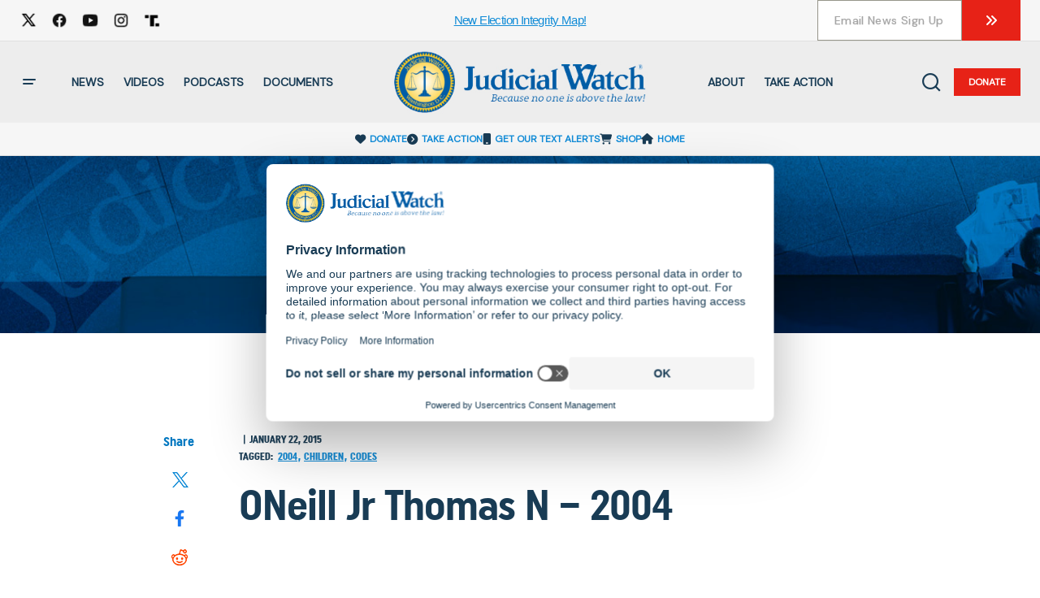

--- FILE ---
content_type: text/css
request_url: https://www.judicialwatch.org/wp-content/themes/judicial-watch/assets/assets/css/style.css?v=1107853659
body_size: 23347
content:

/*--------------------------------------------------------------
# Base
--------------------------------------------------------------*/
/*--------------------------------------------------------------
# CSS Variables
--------------------------------------------------------------*/
:root {
	--cs-header-initial-height: 40px;
	--cs-header-height: 40px;
	--cs-header-topbar-height: 70px;
	--cs-header-border-width: 1px;
	--cs-offcanvas-width: 100%;
	--cs-entry-content-width: 1044px;
	--cs-entry-content-large-width: 806px;
	--cs-entry-content-medium-width: 688px;
	--cs-entry-content-full: 1400px;
	--cs-layout-elements-border-radius: 2px;
	--cs-thumbnail-border-radius: 0px;
	--cs-button-border-radius: 4px;
	--cs-input-border-radius: 4px;
	--cs-avatar-border-radius: 50%;
	--cs-adminmbar-offset: 0px;
	--cs-underline-bg-position: left 98%;
}
@media (min-width: 576px) {
	:root {
		--cs-offcanvas-width: 420px;
	}
}

.admin-bar {
	--cs-adminmbar-offset: 32px;
}
@media screen and (max-width: 782px) {
	.admin-bar {
		--cs-adminmbar-offset: 46px;
	}
}
@media screen and (max-width: 600px) {
	.admin-bar {
		--cs-adminmbar-offset: 0px;
	}
}

:root,
body[data-scheme=light] {
	--cs-header-background: var(--cs-light-header-background, #0e131a);
	--cs-header-submenu-background: var(--cs-light-header-submenu-background, #0e131a);
	--cs-header-topbar-background: var(--cs-light-header-topbar-background, #ffffff);
	--cs-footer-background: var(--cs-light-footer-background, #0e131a);
	--cs-offcanvas-background: var(--cs-light-offcanvas-background, #0e131a);
}

@media (prefers-color-scheme: dark) {
	:root body[data-scheme=auto] {
		--cs-header-background: var(--cs-dark-header-background, #161616);
		--cs-header-submenu-background: var(--cs-dark-header-submenu-background, #161616);
		--cs-header-topbar-background: var(--cs-dark-header-topbar-background, #161616);
		--cs-footer-background: var(--cs-dark-footer-background, #161616);
		--cs-offcanvas-background: var(--cs-dark-offcanvas-background, #161616);
	}
}
body[data-scheme=dark] {
	--cs-header-background: var(--cs-dark-header-background, #161616);
	--cs-header-submenu-background: var(--cs-dark-header-submenu-background, #161616);
	--cs-header-topbar-background: var(--cs-dark-header-topbar-background, #161616);
	--cs-footer-background: var(--cs-dark-footer-background, #161616);
	--cs-offcanvas-background: var(--cs-dark-offcanvas-background, #161616);
}

:root,
[data-scheme=light] {
	--cs-site-background: var(--cs-light-site-background, #FFFFFF);
	--cs-layout-background: var(--cs-light-layout-background, #f6f6f6);
	--cs-branding-background: var(--cs-light-branding-background, #f0f0f0);
	--cs-color-primary: var(--cs-light-primary-color, #161616);
	--cs-color-primary-contrast: #FFFFFF;
	--cs-color-secondary: var(--cs-light-secondary-color, #585858);
	--cs-color-secondary-contrast: #FFFFFF;
	--cs-color-accent: var(--cs-light-accent-color, #0038ff);
	--cs-color-border: var(--cs-light-border-color, #D9D9D9);
	--cs-color-video-icon: var(--cs-light-video-icon-color);
	--cs-color-input: var(--cs-light-input-background, #FFFFFF);
	--cs-color-input-contrast: var(--cs-light-input-color);
	--cs-color-button: var(--cs-light-button-background, #0038ff);
	--cs-color-button-contrast: var(--cs-light-button-color, #FFFFFF);
	--cs-color-button-hover: var(--cs-light-button-hover-background, #0033e9);
	--cs-color-button-hover-contrast: var(--cs-light-button-hover-color, #FFFFFF);
	--cs-light-overlay-background-rgb: #161616;
	--cs-color-overlay-background: var(--cs-light-overlay-background-rgb);
	--cs-color-tag-background: #F1F1F1;
	--cs-color-tag-background-hover: #EDEDED;
	--cs-color-contrast-50: #f8f9fa;
	--cs-color-contrast-100: #f8f9fa;
	--cs-color-contrast-200: #E0E0E0;
	--cs-color-contrast-300: #dee2e6;
	--cs-color-contrast-400: #ced4da;
	--cs-color-contrast-500: #adb5bd;
	--cs-color-contrast-600: #6c757d;
	--cs-color-contrast-700: #495057;
	--cs-color-contrast-800: #343a40;
	--cs-color-contrast-900: #212529;
}

@media (prefers-color-scheme: dark) {
	:root [data-scheme=auto][data-d=light] {
		--cs-site-background: var(--cs-light-site-background, #FFFFFF);
		--cs-layout-background: var(--cs-light-layout-background, #f6f6f6);
		--cs-branding-background: var(--cs-light-branding-background, #f0f0f0);
		--cs-color-primary: var(--cs-light-primary-color, #161616);
		--cs-color-primary-contrast: #FFFFFF;
		--cs-color-secondary: var(--cs-light-secondary-color, #585858);
		--cs-color-secondary-contrast: #FFFFFF;
		--cs-color-accent: var(--cs-light-accent-color, #0038ff);
		--cs-color-border: var(--cs-light-border-color, #D9D9D9);
		--cs-color-video-icon: var(--cs-light-video-icon-color);
		--cs-color-input: var(--cs-light-input-background, #FFFFFF);
		--cs-color-input-contrast: var(--cs-light-input-color);
		--cs-color-button: var(--cs-light-button-background, #0038ff);
		--cs-color-button-contrast: var(--cs-light-button-color, #FFFFFF);
		--cs-color-button-hover: var(--cs-light-button-hover-background, #0033e9);
		--cs-color-button-hover-contrast: var(--cs-light-button-hover-color, #FFFFFF);
		--cs-light-overlay-background-rgb: #161616;
		--cs-color-overlay-background: var(--cs-light-overlay-background-rgb);
		--cs-color-tag-background: #F1F1F1;
		--cs-color-tag-background-hover: #EDEDED;
		--cs-color-contrast-50: #f8f9fa;
		--cs-color-contrast-100: #f8f9fa;
		--cs-color-contrast-200: #E0E0E0;
		--cs-color-contrast-300: #dee2e6;
		--cs-color-contrast-400: #ced4da;
		--cs-color-contrast-500: #adb5bd;
		--cs-color-contrast-600: #6c757d;
		--cs-color-contrast-700: #495057;
		--cs-color-contrast-800: #343a40;
		--cs-color-contrast-900: #212529;
	}
}
@media (prefers-color-scheme: light) {
	:root [data-scheme=auto][data-l=light] {
		--cs-site-background: var(--cs-light-site-background, #FFFFFF);
		--cs-layout-background: var(--cs-light-layout-background, #f6f6f6);
		--cs-branding-background: var(--cs-light-branding-background, #f0f0f0);
		--cs-color-primary: var(--cs-light-primary-color, #161616);
		--cs-color-primary-contrast: #FFFFFF;
		--cs-color-secondary: var(--cs-light-secondary-color, #585858);
		--cs-color-secondary-contrast: #FFFFFF;
		--cs-color-accent: var(--cs-light-accent-color, #0038ff);
		--cs-color-border: var(--cs-light-border-color, #D9D9D9);
		--cs-color-video-icon: var(--cs-light-video-icon-color);
		--cs-color-input: var(--cs-light-input-background, #FFFFFF);
		--cs-color-input-contrast: var(--cs-light-input-color);
		--cs-color-button: var(--cs-light-button-background, #0038ff);
		--cs-color-button-contrast: var(--cs-light-button-color, #FFFFFF);
		--cs-color-button-hover: var(--cs-light-button-hover-background, #0033e9);
		--cs-color-button-hover-contrast: var(--cs-light-button-hover-color, #FFFFFF);
		--cs-light-overlay-background-rgb: #161616;
		--cs-color-overlay-background: var(--cs-light-overlay-background-rgb);
		--cs-color-tag-background: #F1F1F1;
		--cs-color-tag-background-hover: #EDEDED;
		--cs-color-contrast-50: #f8f9fa;
		--cs-color-contrast-100: #f8f9fa;
		--cs-color-contrast-200: #E0E0E0;
		--cs-color-contrast-300: #dee2e6;
		--cs-color-contrast-400: #ced4da;
		--cs-color-contrast-500: #adb5bd;
		--cs-color-contrast-600: #6c757d;
		--cs-color-contrast-700: #495057;
		--cs-color-contrast-800: #343a40;
		--cs-color-contrast-900: #212529;
	}
}
@media (prefers-color-scheme: dark) {
	:root [data-scheme=auto] {
		--cs-site-background: var(--cs-dark-site-background, #161616);
		--cs-layout-background: var(--cs-dark-layout-background, #232323);
		--cs-branding-background: var(--cs-dark-branding-background, #343434);
		--cs-color-primary: var(--cs-dark-primary-color, #FFFFFF);
		--cs-color-primary-contrast: #000000;
		--cs-color-secondary: var(--cs-dark-secondary-color, #CDCDCD);
		--cs-color-secondary-contrast: #000000;
		--cs-color-accent: var(--cs-dark-accent-color, #ffffff);
		--cs-color-border: var(--cs-dark-border-color, #343434);
		--cs-color-video-icon: var(--cs-dark-video-icon-color);
		--cs-color-input: var(--cs-dark-input-background, #FFFFFF);
		--cs-color-input-contrast: var(--cs-dark-input-color);
		--cs-color-button: var(--cs-dark-button-background, #0038ff);
		--cs-color-button-contrast: var(--cs-dark-button-color, #FFFFFF);
		--cs-color-button-hover: var(--cs-dark-button-hover-background, #0033e9);
		--cs-color-button-hover-contrast:var(--cs-dark-button-hover-color, #FFFFFF);
		--cs-dark-overlay-background-rgb: #161616;
		--cs-color-overlay-background: var(--cs-dark-overlay-background-rgb);
		--cs-color-tag-background: #232323;
		--cs-color-tag-background-hover: #3e3e3e;
		--cs-color-contrast-50: #000000;
		--cs-color-contrast-100: #333333;
		--cs-color-contrast-200: #494949;
		--cs-color-contrast-300: #606060;
		--cs-color-contrast-400: #777777;
		--cs-color-contrast-500: #8e8e8e;
		--cs-color-contrast-600: #a4a4a4;
		--cs-color-contrast-700: #bbbbbb;
		--cs-color-contrast-800: #d2d2d2;
		--cs-color-contrast-900: #e9e9e9;
	}
}
[data-scheme=dark] {
	--cs-site-background: var(--cs-dark-site-background, #161616);
	--cs-layout-background: var(--cs-dark-layout-background, #232323);
	--cs-branding-background: var(--cs-dark-branding-background, #343434);
	--cs-color-primary: var(--cs-dark-primary-color, #FFFFFF);
	--cs-color-primary-contrast: #000000;
	--cs-color-secondary: var(--cs-dark-secondary-color, #CDCDCD);
	--cs-color-secondary-contrast: #000000;
	--cs-color-accent: var(--cs-dark-accent-color, #ffffff);
	--cs-color-border: var(--cs-dark-border-color, #343434);
	--cs-color-video-icon: var(--cs-dark-video-icon-color);
	--cs-color-input: var(--cs-dark-input-background, #FFFFFF);
	--cs-color-input-contrast: var(--cs-dark-input-color);
	--cs-color-button: var(--cs-dark-button-background, #0038ff);
	--cs-color-button-contrast: var(--cs-dark-button-color, #FFFFFF);
	--cs-color-button-hover: var(--cs-dark-button-hover-background, #0033e9);
	--cs-color-button-hover-contrast:var(--cs-dark-button-hover-color, #FFFFFF);
	--cs-dark-overlay-background-rgb: #161616;
	--cs-color-overlay-background: var(--cs-dark-overlay-background-rgb);
	--cs-color-tag-background: #232323;
	--cs-color-tag-background-hover: #3e3e3e;
	--cs-color-contrast-50: #000000;
	--cs-color-contrast-100: #333333;
	--cs-color-contrast-200: #494949;
	--cs-color-contrast-300: #606060;
	--cs-color-contrast-400: #777777;
	--cs-color-contrast-500: #8e8e8e;
	--cs-color-contrast-600: #a4a4a4;
	--cs-color-contrast-700: #bbbbbb;
	--cs-color-contrast-800: #d2d2d2;
	--cs-color-contrast-900: #e9e9e9;
}

@media (prefers-color-scheme: dark) {
	:root [data-scheme=auto][data-d=dark] {
		--cs-site-background: var(--cs-dark-site-background, #161616);
		--cs-layout-background: var(--cs-dark-layout-background, #232323);
		--cs-branding-background: var(--cs-dark-branding-background, #343434);
		--cs-color-primary: var(--cs-dark-primary-color, #FFFFFF);
		--cs-color-primary-contrast: #000000;
		--cs-color-secondary: var(--cs-dark-secondary-color, #CDCDCD);
		--cs-color-secondary-contrast: #000000;
		--cs-color-accent: var(--cs-dark-accent-color, #ffffff);
		--cs-color-border: var(--cs-dark-border-color, #343434);
		--cs-color-video-icon: var(--cs-dark-video-icon-color);
		--cs-color-input: var(--cs-dark-input-background, #FFFFFF);
		--cs-color-input-contrast: var(--cs-dark-input-color);
		--cs-color-button: var(--cs-dark-button-background, #0038ff);
		--cs-color-button-contrast: var(--cs-dark-button-color, #FFFFFF);
		--cs-color-button-hover: var(--cs-dark-button-hover-background, #0033e9);
		--cs-color-button-hover-contrast:var(--cs-dark-button-hover-color, #FFFFFF);
		--cs-dark-overlay-background-rgb: #161616;
		--cs-color-overlay-background: var(--cs-dark-overlay-background-rgb);
		--cs-color-tag-background: #232323;
		--cs-color-tag-background-hover: #3e3e3e;
		--cs-color-contrast-50: #000000;
		--cs-color-contrast-100: #333333;
		--cs-color-contrast-200: #494949;
		--cs-color-contrast-300: #606060;
		--cs-color-contrast-400: #777777;
		--cs-color-contrast-500: #8e8e8e;
		--cs-color-contrast-600: #a4a4a4;
		--cs-color-contrast-700: #bbbbbb;
		--cs-color-contrast-800: #d2d2d2;
		--cs-color-contrast-900: #e9e9e9;
	}
}
@media (prefers-color-scheme: light) {
	:root [data-scheme=auto][data-l=dark] {
		--cs-site-background: var(--cs-dark-site-background, #161616);
		--cs-layout-background: var(--cs-dark-layout-background, #232323);
		--cs-branding-background: var(--cs-dark-branding-background, #343434);
		--cs-color-primary: var(--cs-dark-primary-color, #FFFFFF);
		--cs-color-primary-contrast: #000000;
		--cs-color-secondary: var(--cs-dark-secondary-color, #CDCDCD);
		--cs-color-secondary-contrast: #000000;
		--cs-color-accent: var(--cs-dark-accent-color, #ffffff);
		--cs-color-border: var(--cs-dark-border-color, #343434);
		--cs-color-video-icon: var(--cs-dark-video-icon-color);
		--cs-color-input: var(--cs-dark-input-background, #FFFFFF);
		--cs-color-input-contrast: var(--cs-dark-input-color);
		--cs-color-button: var(--cs-dark-button-background, #0038ff);
		--cs-color-button-contrast: var(--cs-dark-button-color, #FFFFFF);
		--cs-color-button-hover: var(--cs-dark-button-hover-background, #0033e9);
		--cs-color-button-hover-contrast:var(--cs-dark-button-hover-color, #FFFFFF);
		--cs-dark-overlay-background-rgb: #161616;
		--cs-color-overlay-background: var(--cs-dark-overlay-background-rgb);
		--cs-color-tag-background: #232323;
		--cs-color-tag-background-hover: #3e3e3e;
		--cs-color-contrast-50: #000000;
		--cs-color-contrast-100: #333333;
		--cs-color-contrast-200: #494949;
		--cs-color-contrast-300: #606060;
		--cs-color-contrast-400: #777777;
		--cs-color-contrast-500: #8e8e8e;
		--cs-color-contrast-600: #a4a4a4;
		--cs-color-contrast-700: #bbbbbb;
		--cs-color-contrast-800: #d2d2d2;
		--cs-color-contrast-900: #e9e9e9;
	}
}
[data-scheme=inverse] {
	--cs-color-primary: #FFFFFF;
	--cs-color-primary-contrast: #000000;
	--cs-color-secondary: rgba(255, 255, 255, 0.7);
	--cs-color-secondary-contrast: #000000;
	--cs-color-accent: #d2d2d2;
	--cs-color-border: #494949;
	--cs-color-contrast-50: rgba(255, 255, 255, 0.1);
	--cs-color-contrast-100: rgba(255, 255, 255, 0.1);
	--cs-color-contrast-200: rgba(255, 255, 255, 0.2);
	--cs-color-contrast-300: rgba(255, 255, 255, 0.3);
	--cs-color-contrast-400: rgba(255, 255, 255, 0.4);
	--cs-color-contrast-500: rgba(255, 255, 255, 0.5);
	--cs-color-contrast-600: rgba(255, 255, 255, 0.6);
	--cs-color-contrast-700: rgba(255, 255, 255, 0.7);
	--cs-color-contrast-800: rgba(255, 255, 255, 0.8);
	--cs-color-contrast-900: rgba(255, 255, 255, 0.9);
	--cs-layout-background: var(--cs-color-contrast-100);
}

@media (prefers-color-scheme: dark) {
	:root [data-scheme=auto][data-d=inverse] {
		--cs-color-primary: #FFFFFF;
		--cs-color-primary-contrast: #000000;
		--cs-color-secondary: rgba(255, 255, 255, 0.7);
		--cs-color-secondary-contrast: #000000;
		--cs-color-accent: #d2d2d2;
		--cs-color-border: #494949;
		--cs-color-contrast-50: rgba(255, 255, 255, 0.1);
		--cs-color-contrast-100: rgba(255, 255, 255, 0.1);
		--cs-color-contrast-200: rgba(255, 255, 255, 0.2);
		--cs-color-contrast-300: rgba(255, 255, 255, 0.3);
		--cs-color-contrast-400: rgba(255, 255, 255, 0.4);
		--cs-color-contrast-500: rgba(255, 255, 255, 0.5);
		--cs-color-contrast-600: rgba(255, 255, 255, 0.6);
		--cs-color-contrast-700: rgba(255, 255, 255, 0.7);
		--cs-color-contrast-800: rgba(255, 255, 255, 0.8);
		--cs-color-contrast-900: rgba(255, 255, 255, 0.9);
		--cs-layout-background: var(--cs-color-contrast-100);
	}
}
@media (prefers-color-scheme: light) {
	:root [data-scheme=auto][data-l=inverse] {
		--cs-color-primary: #FFFFFF;
		--cs-color-primary-contrast: #000000;
		--cs-color-secondary: rgba(255, 255, 255, 0.7);
		--cs-color-secondary-contrast: #000000;
		--cs-color-accent: #d2d2d2;
		--cs-color-border: #494949;
		--cs-color-contrast-50: rgba(255, 255, 255, 0.1);
		--cs-color-contrast-100: rgba(255, 255, 255, 0.1);
		--cs-color-contrast-200: rgba(255, 255, 255, 0.2);
		--cs-color-contrast-300: rgba(255, 255, 255, 0.3);
		--cs-color-contrast-400: rgba(255, 255, 255, 0.4);
		--cs-color-contrast-500: rgba(255, 255, 255, 0.5);
		--cs-color-contrast-600: rgba(255, 255, 255, 0.6);
		--cs-color-contrast-700: rgba(255, 255, 255, 0.7);
		--cs-color-contrast-800: rgba(255, 255, 255, 0.8);
		--cs-color-contrast-900: rgba(255, 255, 255, 0.9);
		--cs-layout-background: var(--cs-color-contrast-100);
	}
}
[data-scheme] {
	color: var(--cs-color-primary);
}

.cs-scheme-toggled[data-scheme] *,
.cs-scheme-toggled[data-scheme] *::after,
.cs-scheme-toggled[data-scheme] *::before {
	transition: none !important;
}

/*--------------------------------------------------------------
# Palette
--------------------------------------------------------------*/
:root,
[data-scheme=light] {
	--cs-palette-color-blue: #59BACC;
	--cs-palette-color-green: #58AD69;
	--cs-palette-color-orange: #FFBC49;
	--cs-palette-color-red: #e32c26;
	--cs-palette-color-black: #000000;
	--cs-palette-color-white: #FFFFFF;
	--cs-palette-color-primary: #161616;
	--cs-palette-color-secondary: #585858;
	--cs-palette-color-layout: #f6f6f6;
	--cs-palette-color-border: #D9D9D9;
	--cs-palette-color-divider: #161616;
	--cs-palette-color-gray-50: #f8f9fa;
	--cs-palette-color-gray-100: #f8f9fa;
	--cs-palette-color-gray-200: #E0E0E0;
}

@media (prefers-color-scheme: dark) {
	:root [data-scheme=auto][data-d=light] {
		--cs-palette-color-blue: #59BACC;
		--cs-palette-color-green: #58AD69;
		--cs-palette-color-orange: #FFBC49;
		--cs-palette-color-red: #e32c26;
		--cs-palette-color-black: #000000;
		--cs-palette-color-white: #FFFFFF;
		--cs-palette-color-primary: #161616;
		--cs-palette-color-secondary: #585858;
		--cs-palette-color-layout: #f6f6f6;
		--cs-palette-color-border: #D9D9D9;
		--cs-palette-color-divider: #161616;
		--cs-palette-color-gray-50: #f8f9fa;
		--cs-palette-color-gray-100: #f8f9fa;
		--cs-palette-color-gray-200: #E0E0E0;
	}
}
@media (prefers-color-scheme: light) {
	:root [data-scheme=auto][data-l=light] {
		--cs-palette-color-blue: #59BACC;
		--cs-palette-color-green: #58AD69;
		--cs-palette-color-orange: #FFBC49;
		--cs-palette-color-red: #e32c26;
		--cs-palette-color-black: #000000;
		--cs-palette-color-white: #FFFFFF;
		--cs-palette-color-primary: #161616;
		--cs-palette-color-secondary: #585858;
		--cs-palette-color-layout: #f6f6f6;
		--cs-palette-color-border: #D9D9D9;
		--cs-palette-color-divider: #161616;
		--cs-palette-color-gray-50: #f8f9fa;
		--cs-palette-color-gray-100: #f8f9fa;
		--cs-palette-color-gray-200: #E0E0E0;
	}
}
@media (prefers-color-scheme: dark) {
	:root [data-scheme=auto] {
		--cs-palette-color-black: #FFFFFF;
		--cs-palette-color-white: #000000;
		--cs-palette-color-primary: #ffffff;
		--cs-palette-color-secondary: #CDCDCD;
		--cs-palette-color-layout: #232323;
		--cs-palette-color-border: #343434;
		--cs-palette-color-divider: #494949;
		--cs-palette-color-gray-50: #000000;
		--cs-palette-color-gray-100: #333333;
		--cs-palette-color-gray-200: #494949;
	}
}
[data-scheme=dark] {
	--cs-palette-color-black: #FFFFFF;
	--cs-palette-color-white: #000000;
	--cs-palette-color-primary: #ffffff;
	--cs-palette-color-secondary: #CDCDCD;
	--cs-palette-color-layout: #232323;
	--cs-palette-color-border: #343434;
	--cs-palette-color-divider: #494949;
	--cs-palette-color-gray-50: #000000;
	--cs-palette-color-gray-100: #333333;
	--cs-palette-color-gray-200: #494949;
}

@media (prefers-color-scheme: dark) {
	:root [data-scheme=auto][data-d=dark] {
		--cs-palette-color-black: #FFFFFF;
		--cs-palette-color-white: #000000;
		--cs-palette-color-primary: #ffffff;
		--cs-palette-color-secondary: #CDCDCD;
		--cs-palette-color-layout: #232323;
		--cs-palette-color-border: #343434;
		--cs-palette-color-divider: #494949;
		--cs-palette-color-gray-50: #000000;
		--cs-palette-color-gray-100: #333333;
		--cs-palette-color-gray-200: #494949;
	}
}
@media (prefers-color-scheme: light) {
	:root [data-scheme=auto][data-l=dark] {
		--cs-palette-color-black: #FFFFFF;
		--cs-palette-color-white: #000000;
		--cs-palette-color-primary: #ffffff;
		--cs-palette-color-secondary: #CDCDCD;
		--cs-palette-color-layout: #232323;
		--cs-palette-color-border: #343434;
		--cs-palette-color-divider: #494949;
		--cs-palette-color-gray-50: #000000;
		--cs-palette-color-gray-100: #333333;
		--cs-palette-color-gray-200: #494949;
	}
}
[data-scheme=inverse] {
	--cs-palette-color-black: #FFFFFF;
	--cs-palette-color-white: #000000;
	--cs-palette-color-primary: #FFFFFF;
	--cs-palette-color-border: #343434;
	--cs-palette-color-divider: #494949;
	--cs-palette-color-gray-50: rgba(255, 255, 255, 0.1);
	--cs-palette-color-gray-100: rgba(255, 255, 255, 0.1);
	--cs-palette-color-gray-200: rgba(255, 255, 255, 0.2);
}

@media (prefers-color-scheme: dark) {
	:root [data-scheme=auto][data-d=inverse] {
		--cs-palette-color-black: #FFFFFF;
		--cs-palette-color-white: #000000;
		--cs-palette-color-primary: #FFFFFF;
		--cs-palette-color-border: #343434;
		--cs-palette-color-divider: #494949;
		--cs-palette-color-gray-50: rgba(255, 255, 255, 0.1);
		--cs-palette-color-gray-100: rgba(255, 255, 255, 0.1);
		--cs-palette-color-gray-200: rgba(255, 255, 255, 0.2);
	}
}
@media (prefers-color-scheme: light) {
	:root [data-scheme=auto][data-l=inverse] {
		--cs-palette-color-black: #FFFFFF;
		--cs-palette-color-white: #000000;
		--cs-palette-color-primary: #FFFFFF;
		--cs-palette-color-border: #343434;
		--cs-palette-color-divider: #494949;
		--cs-palette-color-gray-50: rgba(255, 255, 255, 0.1);
		--cs-palette-color-gray-100: rgba(255, 255, 255, 0.1);
		--cs-palette-color-gray-200: rgba(255, 255, 255, 0.2);
	}
}
/* Color Options
--------------------------------------------- */


/*--------------------------------------------------------------
# Icons
--------------------------------------------------------------*/
@font-face {
	font-family: "cs-icons";
	src: url("./../static/icon-fonts/icons.ttf") format("truetype"), url("./../static/icon-fonts/icons.woff") format("woff"), url("./assets/static/icon-fonts/icons.svg#icons") format("svg");
	font-weight: normal;
	font-style: normal;
	font-display: swap;
}
[class^=cs-icon-],
[class*=" cs-icon-"] {
	font-family: "cs-icons" !important;
	speak: none;
	font-style: normal;
	font-weight: normal;
	font-variant: normal;
	text-transform: none;
	line-height: 1;
	-webkit-font-smoothing: antialiased;
	-moz-osx-font-smoothing: grayscale;
}
.cs-icon-youtube:before {
	content: "\e910";
}

.cs-icon-volume-x:before {
	content: "\e91e";
}

.cs-icon-volume:before {
	content: "\e920";
}

.cs-icon-pause:before {
	content: "\e928";
}

.cs-icon-filter:before {
	content: "\e915";
}

.cs-icon-arrow-down:before {
	content: "\e914";
}

.cs-icon-arrow-short-left:before {
	content: "\e916";
}

.cs-icon-arrow-short-right:before {
	content: "\e919";
}

.cs-icon-alert:before {
	content: "\e901";
}

.cs-icon-dark-mode:before {
	content: "\e903";
}

.cs-icon-download:before {
	content: "\e905";
}

.cs-icon-info:before {
	content: "\e907";
}

.cs-icon-light-mode:before {
	content: "\e908";
}

.cs-icon-reference:before {
	content: "\e90b";
}

.cs-icon-success:before {
	content: "\e912";
}

.cs-icon-x:before {
	content: "\e913";
}

.cs-icon-byuser:before {
	content: "\e942";
}

.cs-icon-arrow-long-left:before {
	content: "\e917";
}

.cs-icon-arrow-long-right:before {
	content: "\e92c";
}

.cs-icon-image:before {
	content: "\e92a";
}

.cs-icon-activity:before {
	content: "\e900";
}

.cs-icon-arrow-left:before {
	content: "\e904";
}

.cs-icon-arrow-right:before {
	content: "\e906";
}

.cs-icon-award:before {
	content: "\e90a";
}

.cs-icon-chevron-down:before {
	content: "\e90c";
}

.cs-icon-chevron-left:before {
	content: "\e90d";
}

.cs-icon-chevron-right:before {
	content: "\e90e";
}

.cs-icon-chevron-up:before {
	content: "\e90f";
}

.cs-icon-message-square:before {
	content: "\e918";
}

.cs-icon-music:before {
	content: "\e91b";
}

.cs-icon-play:before {
	content: "\e91c";
}

.cs-icon-watch:before {
	content: "\e922";
}

.cs-icon-zap:before {
	content: "\e927";
}

.cs-icon-menu-wide:before {
	content: "\e91f";
}

.cs-icon-eye:before {
	content: "\e9ce";
}

.cs-icon-video:before {
	content: "\e902";
}

.cs-icon-arrow-alt-left:before {
	content: "\e925";
}

.cs-icon-arrow-alt-right:before {
	content: "\e926";
}

.cs-icon-comment:before {
	content: "\e924";
}

.cs-icon-reply:before {
	content: "\e923";
}

.cs-icon-verified:before {
	content: "\e921";
}

.cs-icon-follow:before {
	content: "\e91a";
}

.cs-icon-search1:before {
	content: "\e91d";
}

.cs-icon-menu:before {
	content: "\e909";
}

.cs-icon-play1:before {
	content: "\f04b";
}

.cs-icon-comment-o:before {
	content: "\f0e5";
}

.cs-icon-comments-o:before {
	content: "\f0e6";
}

.cs-icon-search:before {
	content: "\e911";
}

.cs-icon-bolt:before {
	content: "\e92f";
}

/*--------------------------------------------------------------
## Reboot
--------------------------------------------------------------*/
*,
*::before,
*::after {
	box-sizing: border-box;
}

html {
	font-family: sans-serif;
	line-height: 1.15;
	-webkit-text-size-adjust: 100%;
	-webkit-tap-highlight-color: rgba(0, 0, 0, 0);
}

article,
aside,
figcaption,
figure,
footer,
header,
hgroup,
main,
nav,
section {
	display: block;
}
.ep-autosuggest-container{width: 100% !important;}
body {
	padding:0 0 0 0 !important;
	margin: 0;
	font-family: -apple-system, BlinkMacSystemFont, "Segoe UI", Roboto, "Helvetica Neue", Arial, "Noto Sans", sans-serif, "Apple Color Emoji", "Segoe UI Emoji", "Segoe UI Symbol", "Noto Color Emoji";
	font-size: 1rem;
	font-weight: 400;
	line-height: 1.5;
	text-align: left;
	background-color: #ffffff;
	color: #000000;
}

[tabindex="-1"]:focus:not(:focus-visible) {
	outline: 0 !important;
}

hr, .wp-block-separator {
	box-sizing: content-box;
	height: 0;
	overflow: visible;
}

h1,
h2,
h3,
h4,
h5,
h6 {
	margin-top: 0;
	margin-bottom: 1rem;
}

p {
	margin-top: 0;
	margin-bottom: 1rem;
}

abbr[title],
abbr[data-original-title] {
	text-decoration: underline;
	text-decoration: underline dotted;
	cursor: help;
	border-bottom: 0;
	text-decoration-skip-ink: none;
}

address {
	margin-bottom: 1rem;
	font-style: normal;
	line-height: inherit;
}

ol,
ul,
dl {
	margin-top: 0;
	margin-bottom: 1rem;
}

ol ol,
ul ul,
ol ul,
ul ol {
	margin-bottom: 0;
}

dt {
	font-weight: 700;
}

dd {
	margin-bottom: 0.5rem;
	margin-left: 0;
}

blockquote {
	margin: 0 0 1rem;
}

b,
strong {
	font-weight: bolder;
}

small {
	font-size: 80%;
}

sub,
sup {
	position: relative;
	font-size: 75%;
	line-height: 0;
	vertical-align: baseline;
}

sub {
	bottom: -0.25em;
}

sup {
	top: -0.5em;
}
.cs-header__nav-inner .column-card a {text-decoration: none !important;}
a {
	color: var(--cs-color-secondary);
	text-decoration: underline;
	background-color: transparent;
	transition: color 0.25s;
}
a:hover {
	color: var(--cs-color-primary);
	text-decoration: none;
}

a:not([href]) {
	color: inherit;
	text-decoration: none;
}
a:not([href]):hover {
	color: inherit;
	text-decoration: none;
}

pre,
code,
kbd,
samp {
	font-family: SFMono-Regular, Menlo, Monaco, Consolas, "Liberation Mono", "Courier New", monospace;
	font-size: 1em;
}

pre {
	margin-top: 0;
	margin-bottom: 1rem;
	overflow: auto;
}

figure {
	margin: 0 0 1rem;
}

img {
	vertical-align: middle;
	border-style: none;
}

svg {
	overflow: hidden;
	vertical-align: middle;
}

table, .wp-block-table {
	border-collapse: collapse;
}

caption {
	padding-top: 0.75rem;
	padding-bottom: 0.75rem;
	color: #6c757d;
	text-align: left;
	caption-side: bottom;
}

th {
	text-align: inherit;
}

label {
	display: inline-block;
	margin-bottom: 0.5rem;
}

button {
	border-radius: 0;
}

button:focus {
	outline: 1px dotted;
	outline: 5px auto -webkit-focus-ring-color;
}

input,
button,
select,
optgroup,
textarea {
	margin: 0;
	font-family: inherit;
	font-size: inherit;
	line-height: inherit;
}

button,
input {
	overflow: visible;
}

button,
select {
	text-transform: none;
}

select {
	word-wrap: normal;
}

button,
[type=button],
[type=reset],
[type=submit] {
	-webkit-appearance: button;
}

button:not(:disabled),
[type=button]:not(:disabled),
[type=reset]:not(:disabled),
[type=submit]:not(:disabled) {
	cursor: pointer;
}

button::-moz-focus-inner,
[type=button]::-moz-focus-inner,
[type=reset]::-moz-focus-inner,
[type=submit]::-moz-focus-inner {
	padding: 0;
	border-style: none;
}

input[type=radio],
input[type=checkbox] {
	box-sizing: border-box;
	padding: 0;
}

input[type=date],
input[type=time],
input[type=datetime-local],
input[type=month] {
	-webkit-appearance: listbox;
}

textarea {
	overflow: auto;
	resize: vertical;
}

fieldset {
	min-width: 0;
	padding: 0;
	margin: 0;
	border: 0;
}

legend {
	display: block;
	width: 100%;
	max-width: 100%;
	padding: 0;
	margin-bottom: 0.5rem;
	font-size: 1.5rem;
	line-height: inherit;
	color: inherit;
	white-space: normal;
}

progress {
	vertical-align: baseline;
}

[type=number]::-webkit-inner-spin-button,
[type=number]::-webkit-outer-spin-button {
	height: auto;
}

[type=search] {
	outline-offset: -2px;
	-webkit-appearance: none;
}

[type=search]::-webkit-search-decoration {
	-webkit-appearance: none;
}

::-webkit-file-upload-button {
	font: inherit;
	-webkit-appearance: button;
}

output {
	display: inline-block;
}

summary {
	display: list-item;
	cursor: pointer;
}

template {
	display: none;
}

[hidden] {
	display: none !important;
}

.screen-reader-text, .sr-only {
	display: none;
}

/*--------------------------------------------------------------
## Typography
--------------------------------------------------------------*/
html {
	-webkit-font-smoothing: antialiased;
	-moz-osx-font-smoothing: grayscale;
	font-size: 16px;
	font-family: var(--cs-font-base-family);
	scrollbar-gutter: stable;
}

body {
	font-family: var(--cs-font-base-family), sans-serif;
	font-size: var(--cs-font-base-size);
	font-weight: var(--cs-font-base-weight);
	font-style: var(--cs-font-base-style);
	line-height: var(--cs-font-base-line-height);
	letter-spacing: var(--cs-font-base-letter-spacing);
}

h1, h2, h3, h4, h5, h6,
.h1, .h2, .h3, .h4, .h5, .h6 {
	margin-top: 0;
	margin-bottom: 1rem;
	word-wrap: break-word;
	color: var(--cs-color-primary);
	font-family: var(--cs-font-headings-family), sans-serif;
	font-weight: var(--cs-font-headings-weight);
	text-transform: var(--cs-font-headings-text-transform);
	line-height: var(--cs-font-headings-line-height);
	letter-spacing: var(--cs-font-headings-letter-spacing);
}

h1, .h1 {
	font-size: var(--cs-heading-1-font-size);
}

h2, .h2 {
	font-size: var(--cs-heading-2-font-size);
}

h3, .h3 {
	font-size: var(--cs-heading-3-font-size);
}

h4, .h4 {
	font-size: var(--cs-heading-4-font-size);
}

h5, .h5 {
	font-size: var(--cs-heading-5-font-size);
}

h6, .h6 {
	font-size: var(--cs-heading-6-font-size);
}

hr, .wp-block-separator {
	border: 0;
	border-top: 1px solid var(--cs-color-contrast-200);
}

small, .small {
	font-family: var(--cs-font-primary-family), sans-serif;
	font-size: var(--cs-font-primary-size);
	line-height: var(--cs-font-primary-line-height);
	font-weight: var(--cs-font-primary-weight);
	font-style: var(--cs-font-primary-style);
	letter-spacing: var(--cs-font-primary-letter-spacing);
	text-transform: var(--cs-font-primary-text-transform);
}

mark, .mark {
	padding: 0.2em;
	background-color: #fcf8e3;
	font-family: var(--cs-font-primary-family), sans-serif;
	font-size: var(--cs-font-primary-size);
	line-height: var(--cs-font-primary-line-height);
	font-weight: var(--cs-font-primary-weight);
	font-style: var(--cs-font-primary-style);
	letter-spacing: var(--cs-font-primary-letter-spacing);
	text-transform: var(--cs-font-primary-text-transform);
}

figcaption {
	font-family: var(--cs-font-base-family), sans-serif;
	font-size: var(--cs-font-base-size);
	font-weight: var(--cs-font-base-weight);
	font-style: var(--cs-font-base-style);
	line-height: var(--cs-font-base-line-height);
	letter-spacing: var(--cs-font-base-letter-spacing);
}

cite,
caption {
	font-family: var(--cs-font-primary-family), sans-serif;
	font-size: var(--cs-font-primary-size);
	line-height: var(--cs-font-primary-line-height);
	font-weight: var(--cs-font-primary-weight);
	font-style: var(--cs-font-primary-style);
	letter-spacing: var(--cs-font-primary-letter-spacing);
	text-transform: var(--cs-font-primary-text-transform);
}

time {
	font-family: var(--cs-font-post-meta-family), sans-serif;
	font-size: var(--cs-font-post-meta-size);
	line-height: var(--cs-font-post-meta-line-height);
	font-weight: var(--cs-font-post-meta-weight);
	font-style: var(--cs-font-post-meta-style);
	letter-spacing: var(--cs-font-post-meta-letter-spacing);
	text-transform: var(--cs-font-post-meta-text-transform);
}

.cs-section-heading {
	margin-bottom: 0;
}
.cs-section-heading:not(:first-child) {
	margin-top: 0.5rem;
}

.cs-section-heading-styling {
	font-family: var(--cs-font-primary-family), sans-serif;
	font-size: var(--cs-font-primary-size);
	line-height: var(--cs-font-primary-line-height);
	font-weight: var(--cs-font-primary-weight);
	font-style: var(--cs-font-primary-style);
	letter-spacing: var(--cs-font-primary-letter-spacing);
	text-transform: var(--cs-font-primary-text-transform);
}

.cs-section-heading-widget {
	font-family: var(--cs-font-primary-family), sans-serif;
	font-size: var(--cs-font-primary-size);
	line-height: var(--cs-font-primary-line-height);
	font-weight: var(--cs-font-primary-weight);
	font-style: var(--cs-font-primary-style);
	letter-spacing: var(--cs-font-primary-letter-spacing);
	text-transform: var(--cs-font-primary-text-transform);
}

.is-style-cs-heading-primary {
	font-family: var(--cs-font-primary-family), sans-serif;
	font-size: var(--cs-font-primary-size);
	line-height: var(--cs-font-primary-line-height);
	font-weight: var(--cs-font-primary-weight);
	font-style: var(--cs-font-primary-style);
	letter-spacing: var(--cs-font-primary-letter-spacing);
	text-transform: var(--cs-font-primary-text-transform);
}

/*--------------------------------------------------------------
## Tables
--------------------------------------------------------------*/
table, .wp-block-table {
	width: 100%;
	border-collapse: collapse;
	margin-bottom: 0;
	text-align: left;
}
table th, .wp-block-table th,
table td,
.wp-block-table td {
	padding: 0.75rem;
	vertical-align: middle;
	border: none;
	border-top: 1px solid var(--cs-color-contrast-200);
}
table th, .wp-block-table th {
	font-family: var(--cs-font-headings-family), sans-serif;
	font-weight: var(--cs-font-headings-weight);
	text-transform: var(--cs-font-headings-text-transform);
	line-height: var(--cs-font-headings-line-height);
	letter-spacing: var(--cs-font-headings-letter-spacing);
}
table thead, .wp-block-table thead {
	border-bottom: 2px solid var(--cs-color-contrast-200);
}
table tfoot, .wp-block-table tfoot {
	border-top: 2px solid var(--cs-color-contrast-200);
}
table tbody + tbody, .wp-block-table tbody + tbody {
	border-top: 2px solid var(--cs-color-contrast-200);
}
table th, .wp-block-table th,
table td,
.wp-block-table td {
	border: 1px solid var(--cs-color-contrast-200);
}
table thead th, .wp-block-table thead th,
table thead td,
.wp-block-table thead td {
	border-bottom-width: 1px;
}

.wp-block-table.is-style-stripes {
	border-bottom: none;
}
.wp-block-table.is-style-stripes tbody tr:nth-child(odd) {
	background-color: var(--cs-color-contrast-100);
}
.wp-block-table figcaption {
	padding: 0.75rem 0;
	color: var(--cs-color-primary);
	text-align: left;
}

.cs-table-simple-bordered tr th,
.cs-table-simple-bordered tr td {
	border: none;
	border-top: 1px solid var(--cs-color-contrast-200);
}

.cs-table-striped tbody tr:nth-of-type(odd) {
	background-color: var(--cs-color-contrast-100);
}

@media (max-width: 575.98px) {
	.cs-table-responsive-sm {
		display: block;
		width: 100%;
		overflow-x: auto;
		-webkit-overflow-scrolling: touch;
		-ms-overflow-style: -ms-autohiding-scrollbar;
	}
}
@media (max-width: 767.98px) {
	.cs-table-responsive-md {
		display: block;
		width: 100%;
		overflow-x: auto;
		-webkit-overflow-scrolling: touch;
		-ms-overflow-style: -ms-autohiding-scrollbar;
	}
}
@media (max-width: 991.98px) {
	.cs-table-responsive-lg {
		display: block;
		width: 100%;
		overflow-x: auto;
		-webkit-overflow-scrolling: touch;
		-ms-overflow-style: -ms-autohiding-scrollbar;
	}
}
@media (max-width: 1199.98px) {
	.cs-table-responsive-xl {
		display: block;
		width: 100%;
		overflow-x: auto;
		-webkit-overflow-scrolling: touch;
		-ms-overflow-style: -ms-autohiding-scrollbar;
	}
}
@media (max-width: 1447.98px) {
	.cs-table-responsive-xxl {
		display: block;
		width: 100%;
		overflow-x: auto;
		-webkit-overflow-scrolling: touch;
		-ms-overflow-style: -ms-autohiding-scrollbar;
	}
}
.cs-table-responsive {
	display: block;
	width: 100%;
	overflow-x: auto;
	-webkit-overflow-scrolling: touch;
	-ms-overflow-style: -ms-autohiding-scrollbar;
}

/*--------------------------------------------------------------
## Entry
--------------------------------------------------------------*/
.cs-main-content .entry-content > *:last-child:after,
.cs-main-content .entry-summary > *:last-child:after {
	content: "";
	clear: both;
	display: table;
}
.cs-main-content .entry-content > *,
.cs-main-content .entry-content .wp-block-column > *,
.cs-main-content .entry-content .wp-block-group__inner-container > *,
.cs-main-content .entry-content .wp-block-cover__inner-container > *,
.cs-main-content .entry-content .wp-block-media-text__content > *,
.cs-main-content .entry-summary > *,
.cs-main-content .entry-summary .wp-block-column > *,
.cs-main-content .entry-summary .wp-block-group__inner-container > *,
.cs-main-content .entry-summary .wp-block-cover__inner-container > *,
.cs-main-content .entry-summary .wp-block-media-text__content > * {
	margin-top: 32px;
	margin-bottom: 32px;
}
@media (min-width: 576px) {
	.cs-main-content .entry-content > *,
	.cs-main-content .entry-content .wp-block-column > *,
	.cs-main-content .entry-content .wp-block-group__inner-container > *,
	.cs-main-content .entry-content .wp-block-cover__inner-container > *,
	.cs-main-content .entry-content .wp-block-media-text__content > *,
	.cs-main-content .entry-summary > *,
	.cs-main-content .entry-summary .wp-block-column > *,
	.cs-main-content .entry-summary .wp-block-group__inner-container > *,
	.cs-main-content .entry-summary .wp-block-cover__inner-container > *,
	.cs-main-content .entry-summary .wp-block-media-text__content > * {
		margin-top: 32px;
		margin-bottom: 32px;
	}
}
.cs-main-content .entry-content > *:first-child,
.cs-main-content .entry-content .wp-block-column > *:first-child,
.cs-main-content .entry-content .wp-block-group__inner-container > *:first-child,
.cs-main-content .entry-content .wp-block-cover__inner-container > *:first-child,
.cs-main-content .entry-content .wp-block-media-text__content > *:first-child,
.cs-main-content .entry-summary > *:first-child,
.cs-main-content .entry-summary .wp-block-column > *:first-child,
.cs-main-content .entry-summary .wp-block-group__inner-container > *:first-child,
.cs-main-content .entry-summary .wp-block-cover__inner-container > *:first-child,
.cs-main-content .entry-summary .wp-block-media-text__content > *:first-child {
	margin-top: 0;
}
.cs-main-content .entry-content > *:last-child,
.cs-main-content .entry-content .wp-block-column > *:last-child,
.cs-main-content .entry-content .wp-block-group__inner-container > *:last-child,
.cs-main-content .entry-content .wp-block-cover__inner-container > *:last-child,
.cs-main-content .entry-content .wp-block-media-text__content > *:last-child,
.cs-main-content .entry-summary > *:last-child,
.cs-main-content .entry-summary .wp-block-column > *:last-child,
.cs-main-content .entry-summary .wp-block-group__inner-container > *:last-child,
.cs-main-content .entry-summary .wp-block-cover__inner-container > *:last-child,
.cs-main-content .entry-summary .wp-block-media-text__content > *:last-child {
	margin-bottom: 0;
}
.cs-main-content .entry-content .wp-block-heading,
.cs-main-content .entry-summary .wp-block-heading {
	margin-top: 32px;
}
.cs-main-content .entry-content ul:not(.wp-block-post,
.wp-block-archives,
.wp-block-categories,
.wp-block-latest-posts,
.wp-block-social-links,
.wp-block-post-template,
.blocks-gallery-grid),
.cs-main-content .entry-summary ul:not(.wp-block-post,
.wp-block-archives,
.wp-block-categories,
.wp-block-latest-posts,
.wp-block-social-links,
.wp-block-post-template,
.blocks-gallery-grid) {
	padding-left: 32px;
	padding-right: 16px;
	list-style-type: square;
}
.cs-main-content .entry-content ul:not(.wp-block-post,
.wp-block-archives,
.wp-block-categories,
.wp-block-latest-posts,
.wp-block-social-links,
.wp-block-post-template,
.blocks-gallery-grid) li,
.cs-main-content .entry-summary ul:not(.wp-block-post,
.wp-block-archives,
.wp-block-categories,
.wp-block-latest-posts,
.wp-block-social-links,
.wp-block-post-template,
.blocks-gallery-grid) li {
	margin-bottom: 0.5rem;
	padding-left: 0.25rem;
}
.cs-main-content .entry-content ul:not(.wp-block-post,
.wp-block-archives,
.wp-block-categories,
.wp-block-latest-posts,
.wp-block-social-links,
.wp-block-post-template,
.blocks-gallery-grid) li::marker,
.cs-main-content .entry-summary ul:not(.wp-block-post,
.wp-block-archives,
.wp-block-categories,
.wp-block-latest-posts,
.wp-block-social-links,
.wp-block-post-template,
.blocks-gallery-grid) li::marker {
	color: var(--cs-color-accent);
	font-size: 0.875rem;
}

.cs-main-content .entry-content .entry-content,
.cs-main-content .entry-content .entry-summary,
.cs-main-content .entry-summary .entry-content,
.cs-main-content .entry-summary .entry-summary {
	margin: inherit;
	max-width: inherit;
	padding: inherit;
}
@media (min-width: 576px) {
	.cs-main-content .entry-content .entry-content,
	.cs-main-content .entry-content .entry-summary,
	.cs-main-content .entry-summary .entry-content,
	.cs-main-content .entry-summary .entry-summary {
		margin: inherit;
		max-width: inherit;
		padding: inherit;
	}
}
.cs-main-content .entry-content > .alignleft, .cs-main-content .entry-content > .alignright,
.cs-main-content .entry-summary > .alignleft,
.cs-main-content .entry-summary > .alignright {
	margin-top: 0;
}

/*--------------------------------------------------------------
## Entry Content
--------------------------------------------------------------*/
.entry-content {
	line-height: var(--cs-font-post-content-line-height);
	color: var(--cs-color-primary);
}
.entry-content b,
.entry-content strong {
	color: var(--cs-color-primary);
}
.entry-content h1, .entry-content h2, .entry-content h3, .entry-content h4, .entry-content h5, .entry-content h6,
.entry-content .h1, .entry-content .h2, .entry-content .h3, .entry-content .h4, .entry-content .h5, .entry-content .h6 {
	color: var(--cs-color-primary);
}
.entry-content h1:not(:first-child), .entry-content h2:not(:first-child), .entry-content h3:not(:first-child), .entry-content h4:not(:first-child), .entry-content h5:not(:first-child), .entry-content h6:not(:first-child),
.entry-content .h1:not(:first-child), .entry-content .h2:not(:first-child), .entry-content .h3:not(:first-child), .entry-content .h4:not(:first-child), .entry-content .h5:not(:first-child), .entry-content .h6:not(:first-child) {
	margin-top: 8px;
}
.entry-content > blockquote {
	position: relative;
	display: flex;
	flex-direction: column;
	align-items: center;
	text-align: center;
	font-size: 1.5rem;
	line-height: var(--cs-font-base-line-height);
	border: none;
	margin-top: 48px;
	margin-bottom: 48px;
	background-color: var(--cs-layout-background);
	padding: 40px;
	border-radius: var(--cs-layout-elements-border-radius);
	font-family: var(--cs-font-headings-family), sans-serif;
	font-weight: var(--cs-font-headings-weight);
	text-transform: var(--cs-font-headings-text-transform);
	line-height: var(--cs-font-headings-line-height);
	letter-spacing: var(--cs-font-headings-letter-spacing);
	color: var(--cs-color-primary);
}
.entry-content > blockquote:before {
	position: relative;
	background: var(--cs-color-primary);
	display: inline-block;
	margin-bottom: 2rem;
	width: 36px;
	height: 2px;
	content: "";
}
.entry-content > blockquote:after {
	position: relative;
	background: var(--cs-color-primary);
	display: inline-block;
	margin-top: 2rem;
	width: 36px;
	height: 2px;
	content: "";
}
.entry-content > blockquote p:first-child {
	font-size: inherit;
	margin-top: 0;
}
.entry-content > blockquote p:last-child {
	margin-bottom: 0;
}
.entry-content > blockquote cite {
	display: block;
	color: var(--cs-color-secondary);
	font-style: normal;
	margin-top: 0.5rem;
	line-height: var(--cs-font-base-line-height);
	font-family: var(--cs-font-primary-family), sans-serif;
	font-size: var(--cs-font-primary-size);
	line-height: var(--cs-font-primary-line-height);
	font-weight: var(--cs-font-primary-weight);
	font-style: var(--cs-font-primary-style);
	letter-spacing: var(--cs-font-primary-letter-spacing);
	text-transform: var(--cs-font-primary-text-transform);
}
.entry-content pre,
.entry-content code {
	background-color: var(--cs-color-contrast-50);
}
.entry-content pre {
	padding: 20px;
}
.entry-content pre code {
	background-color: transparent;
}
.entry-content .wp-caption-dd {
	color: var(--cs-color-primary);
	margin-left: 0;
}
.entry-content video,
.entry-content iframe,
.entry-content object,
.entry-content embed {
	max-width: 100%;
	overflow: hidden;
}

.alignnone {
	max-width: 100%;
}

.alignleft {
	float: none;
	margin-right: 0;
}
.alignleft:first-child + * {
	margin-top: 0;
}
@media (min-width: 576px) {
	.alignleft {
		float: left;
		margin-right: 2rem;
	}
}

.alignright {
	float: none;
	margin-left: 0;
}
.alignright:first-child + * {
	margin-top: 0;
}
@media (min-width: 576px) {
	.alignright {
		float: right;
		margin-left: 2rem;
	}
}

.aligncenter {
	display: block;
	clear: both;
	margin-left: auto;
	margin-right: auto;
	max-width: 100%;
}
.aligncenter .wp-caption-text,
.aligncenter .wp-caption-dd {
	text-align: center;
}

img.alignleft,
img.alignright {
	margin-bottom: 1rem;
}

.wp-block-group.alignleft,
.wp-block-group.alignright,
.wp-block-pullquote.alignleft,
.wp-block-pullquote.alignright,
.wp-block-cover-image.alignleft,
.wp-block-cover-image.alignright,
.wp-block-cover.alignleft,
.wp-block-cover.alignright {
	max-width: 100%;
}
@media (min-width: 576px) {
	.wp-block-group.alignleft,
	.wp-block-group.alignright,
	.wp-block-pullquote.alignleft,
	.wp-block-pullquote.alignright,
	.wp-block-cover-image.alignleft,
	.wp-block-cover-image.alignright,
	.wp-block-cover.alignleft,
	.wp-block-cover.alignright {
		max-width: calc(50% - 1rem);
	}
}




.widgettitle {
	font-family: var(--cs-font-section-headings-family), sans-serif;
	font-size: var(--cs-font-section-headings-size);
	font-weight: var(--cs-font-section-headings-weight);
	font-style: var(--cs-font-section-headings-style);
	letter-spacing: var(--cs-font-section-headings-letter-spacing);
	text-transform: var(--cs-font-section-headings-text-transform);
	line-height: var(--cs-font-section-headings-line-height);
	margin-bottom: 1.25rem;
	padding-bottom: 0.5rem;
	border-bottom: 1px var(--cs-color-contrast-200) solid;
}
.widgettitle a {
	color: var(--cs-color-primary);
	text-decoration: none;
}
.widgettitle a:hover {
	color: var(--cs-color-secondary);
}

.cs-widget-area .widget_block .wp-block-heading {
	font-family: var(--cs-font-section-headings-family), sans-serif;
	font-size: var(--cs-font-section-headings-size);
	font-weight: var(--cs-font-section-headings-weight);
	font-style: var(--cs-font-section-headings-style);
	letter-spacing: var(--cs-font-section-headings-letter-spacing);
	text-transform: var(--cs-font-section-headings-text-transform);
	line-height: var(--cs-font-section-headings-line-height);
	margin-bottom: 1.25rem;
	padding-bottom: 0.5rem;
	border-bottom: 1px var(--cs-color-contrast-200) solid;
}


.widget_tag_cloud {
	overflow: hidden;
}
.widget_tag_cloud .tagcloud {
	margin-top: -0.5rem;
	margin: 0;
	padding: 0;
	list-style: none;
	font-family: var(--cs-font-primary-family), sans-serif;
	font-size: var(--cs-font-primary-size);
	line-height: var(--cs-font-primary-line-height);
	font-weight: var(--cs-font-primary-weight);
	font-style: var(--cs-font-primary-style);
	letter-spacing: var(--cs-font-primary-letter-spacing);
	text-transform: var(--cs-font-primary-text-transform);
	display: flex;
	flex-wrap: wrap;
	gap: 0.5rem;
	padding: 0;
	margin: 0;
}
@media (max-width: 767.98px) {
	.widget_tag_cloud .tagcloud {
		font-size: 0.75rem;
	}
}
.widget_tag_cloud .tagcloud li {
	position: relative;
	line-height: 1;
}
.widget_tag_cloud .tagcloud li a {
	position: relative;
	z-index: 2;
	text-decoration: none;
}
.widget_tag_cloud .tagcloud a {
	font-family: var(--cs-font-category-family), sans-serif;
	font-size: var(--cs-font-category-size);
	line-height: var(--cs-font-category-line-height);
	font-weight: var(--cs-font-category-weight);
	font-style: var(--cs-font-category-style);
	letter-spacing: var(--cs-font-category-letter-spacing);
	text-transform: var(--cs-font-category-text-transform);
	display: flex;
	padding: 0.5rem 0.875rem;
	justify-content: center;
	align-items: center;
	color: var(--cs-color-secondary);
	background: var(--cs-color-tag-background);
	border-radius: var(--cs-layout-elements-border-radius);
	text-decoration: none;
	transition: 0.25s;
}
.widget_tag_cloud .tagcloud a:hover {
	background: var(--cs-color-button);
	color: var(--cs-color-button-contrast);
}
.widget_tag_cloud .tagcloud a {
	font-size: var(--cs-font-category-size) !important;
}


/* Text widget */
.widget_text {
	color: var(--cs-color-primary);
	word-wrap: break-word;
}
.widget_text ul {
	list-style: disc;
	margin: 0 0 1rem 1rem;
}
.widget_text ol {
	list-style: decimal;
}
.widget_text ul li,
.widget_text ol li {
	border: none;
}
.widget_text ul li:last-child,
.widget_text ol li:last-child {
	padding-bottom: 0;
}
.widget_text ul li ul {
	margin: 0 0 0 1rem;
}
.widget_text ul li li {
	padding-left: 0;
	padding-right: 0;
}
.widget_text ol li {
	list-style-position: inside;
}
.widget_text ol li + li {
	margin-top: -1px;
}
.widget_text img {
	display: inline-block;
	max-width: 100%;
	width: auto;
	height: auto;
}
.widget_text .wp-caption-text {
	display: flex;
}
.widget_text .emoji {
	width: 1rem;
}
.widget_text .emoji:not(:last-of-type) {
	margin-right: 10px;
	margin-left: 0;
}

.widget_nav_menu + .widget_nav_menu {
	border-top: 1px solid var(--cs-color-border);
	padding-top: 2rem;
	margin-top: 0.5rem;
}
.widget_nav_menu ul {
	list-style: none;
	padding: 0;
	margin: 0;
}
.widget_nav_menu ul > li.menu-item-has-children > span:after {
	font-size: 1rem;
}
.widget_nav_menu a {
	display: block;
	padding: 0.8125rem 0;
	transition: 0.25s;
	color: var(--cs-color-primary);
	text-decoration: none;
	font-family: var(--cs-font-headings-family), sans-serif;
	font-weight: var(--cs-font-headings-weight);
	text-transform: var(--cs-font-headings-text-transform);
	line-height: var(--cs-font-headings-line-height);
	letter-spacing: var(--cs-font-headings-letter-spacing);
}
.widget_nav_menu a:hover {
	color: var(--cs-color-secondary);
}
.widget_nav_menu .menu-item-has-children {
	position: relative;
	width: 100%;
}
.widget_nav_menu .menu-item-has-children > span {
	position: absolute;
	right: 0;
	top: 0.5rem;
	display: flex;
	align-items: center;
	justify-content: center;
	width: 20px;
	margin-left: auto;
	cursor: pointer;
}
.widget_nav_menu .menu-item-has-children > span:after {
	font-family: "cs-icons";
	font-size: 1rem;
	content: "\e90c";
}
.widget_nav_menu .menu-item-has-children > ul {
	width: 100%;
	order: 3;
}
.widget_nav_menu .menu-item-has-children .menu-item-has-children > span {
	top: 0.25rem;
}
.widget_nav_menu .menu-item-expanded > span:after {
	content: "\e90f";
}
.widget_nav_menu .menu > .menu-item:not(.menu-item-has-children) > a:after {
	visibility: hidden;
}
.widget_nav_menu .sub-menu {
	display: none;
}
.widget_nav_menu .sub-menu a {
	padding: 0.5rem 0 0.5rem 0.625rem;
	line-height: 1;
	font-family: var(--cs-font-submenu-family), sans-serif;
	font-size: var(--cs-font-submenu-size);
	line-height: var(--cs-font-submenu-line-height);
	font-weight: var(--cs-font-submenu-weight);
	font-style: var(--cs-font-submenu-style);
	letter-spacing: var(--cs-font-submenu-letter-spacing);
	text-transform: var(--cs-font-submenu-text-transform);
}
.widget_nav_menu .sub-menu .sub-menu {
	padding: 0 0 0 10px;
}
.widget_nav_menu .menu {
	margin: -0.5rem 0;
}
.widget_nav_menu .menu > .menu-item > .sub-menu {
	padding-bottom: 0.5rem;
}
.widget_nav_menu .menu > .menu-item.csco-menu-item-style-icon > a {
	display: flex;
	align-items: center;
}
.widget_nav_menu .menu > .menu-item.csco-menu-item-style-icon > a:before {
	font-family: "cs-icons";
	content: "\e92f";
	font-size: 0.6875rem;
	display: inline-flex;
	justify-content: center;
	align-items: center;
	margin-right: 4px;
	width: 16px;
	height: 16px;
	border-radius: 2px;
	transform: translateY(-0.1em);
	background: var(--cs-color-button);
	color: var(--cs-color-button-contrast);
}
.widget_nav_menu .menu > .menu-item.csco-menu-item-style-accent > a {
	display: flex;
}
.widget_nav_menu .menu > .menu-item.csco-menu-item-style-accent > a:after {
	content: "";
	display: block;
	margin-left: 2px;
	transform: translateY(50%);
	width: 4px;
	height: 4px;
	border-radius: 50%;
	background: var(--cs-color-accent);
}
.widget_nav_menu .menu-item-has-children > a {
	padding-right: 20px;
	width: calc(100% - 20px);
}

/** =========== Blocks =========== */


/*--------------------------------------------------------------
## Overlay
--------------------------------------------------------------*/
.cs-entry__overlay {
	position: relative;
}

.cs-overlay-background {
	display: flex;
	flex-direction: column;
	position: relative;
}
.cs-overlay-background:after {
	background: rgba(var(--cs-color-overlay-background), 0.5);
	border-radius: var(--cs-thumbnail-border-radius);
	content: "";
	position: absolute;
	left: 0;
	top: 0;
	right: 0;
	bottom: 0;
	transition: 0.25s;
	opacity: 1;
}
.cs-overlay-background.cs-overlay-transparent:after, .cs-overlay-background.cs-overlay-transparent:before {
	opacity: 0 !important;
}

.cs-overlay-content {
	padding: 10px;
}
.cs-overlay-content a {
	position: relative;
	z-index: 2;
}

.cs-overlay-link {
	display: flex;
	position: absolute !important;
	left: 0;
	top: 0;
	right: 0;
	bottom: 0;
	width: 100%;
	height: 100%;
	z-index: 1;
}
.cs-overlay-link a {
	display: block;
}

.cs-overlay-ratio {
	position: relative;
	display: flex;
	flex-direction: column;
}
.cs-overlay-ratio:not(.cs-ratio-original) .cs-overlay-background {
	position: absolute;
	left: 0;
	top: 0;
	right: 0;
	bottom: 0;
	width: 100%;
	height: 100%;
	overflow: hidden;
}
.cs-overlay-ratio:not(.cs-ratio-original) .cs-overlay-background img {
	width: 100%;
	height: 100%;
	object-fit: contain;
}
.cs-overlay-ratio:not(.cs-ratio-original):before {
	content: "";
	display: table;
	box-sizing: border-box;
	width: 0;
}
.cs-overlay-ratio:not(.cs-ratio-original) .cs-overlay-content {
	flex: 1 0 100%;
	width: 100%;
}

.cs-ratio-landscape:before {
	padding-bottom: 75%;
}

.cs-ratio-landscape-3-2:before {
	padding-bottom: 66.66667%;
}

.cs-ratio-landscape-16-9:before {
	padding-bottom: 56.25%;
}

.cs-ratio-landscape-21-9:before {
	padding-bottom: 42.85%;
}

.cs-ratio-portrait:before {
	padding-bottom: 133.33333%;
}

.cs-ratio-portrait-2-3:before {
	padding-bottom: 150%;
}

.cs-ratio-portrait-6-7:before {
	padding-bottom: 116%;
}

.cs-ratio-square:before {
	padding-bottom: 100%;
}

@media (max-width: 991.98px) {
	.cs-ratio-wide:before {
		padding-bottom: 56.25%;
	}
}
@media (min-width: 992px) {
	.cs-ratio-wide:before {
		min-height: 520px;
	}
}

@media (max-width: 991.98px) {
	.cs-ratio-fullwidth:before {
		padding-bottom: 40%;
	}
}
@media (min-width: 992px) {
	.cs-ratio-fullwidth:before {
		min-height: 520px;
	}
}

.cs-entry__overlay .cs-overlay-background img {
	-webkit-transform: translateZ(0) scale(1);
	transform: translateZ(0) scale(1);
	-webkit-backface-visibility: hidden;
	backface-visibility: hidden;
	transition: 0.25s;
}

.cs-entry__inner.cs-entry__overlay .cs-overlay-background:after, .cs-entry__inner.cs-entry__overlay .cs-overlay-background:before {
	opacity: 0;
}
.cs-entry__inner.cs-entry__overlay .cs-overlay-content {
	display: flex;
	flex-direction: column;
	align-items: flex-start;
	justify-content: flex-start;
	position: absolute;
	left: 0;
	top: 0;
	right: 0;
	bottom: 0;
	width: 100%;
	height: 100%;
	transition: 0.25s;
	overflow: hidden;
}

.cs-entry__inner.cs-overlay-content:not(:first-child) {
	margin-top: 0;
}

/*--------------------------------------------------------------
## Forms
--------------------------------------------------------------*/
:root,
[data-scheme=light] {
	--cs-color-placeholder: #a5a5a5;
}

@media (prefers-color-scheme: dark) {
	:root [data-scheme=auto][data-d=light] {
		--cs-color-placeholder: #a5a5a5;
	}
}
@media (prefers-color-scheme: light) {
	:root [data-scheme=auto][data-l=light] {
		--cs-color-placeholder: #a5a5a5;
	}
}
@media (prefers-color-scheme: dark) {
	:root [data-scheme=auto] {
		--cs-color-placeholder: #535353;
	}
}
[data-scheme=dark] {
	--cs-color-placeholder: #535353;
}

@media (prefers-color-scheme: dark) {
	:root [data-scheme=auto][data-d=dark] {
		--cs-color-placeholder: #535353;
	}
}
@media (prefers-color-scheme: light) {
	:root [data-scheme=auto][data-l=dark] {
		--cs-color-placeholder: #535353;
	}
}
button,
input[type=button],
input[type=reset],
input[type=submit],
.cs-button {
	background-color: var(--cs-color-button);
	color: var(--cs-color-button-contrast);
	position: relative;
	display: inline-flex;
	align-items: center;
	justify-content: center;
	text-decoration: none;
	border: none;
	transition: 0.25s;
	box-shadow: none;
	overflow: hidden;
	cursor: pointer;
	font-family: var(--cs-font-primary-family), sans-serif;
	font-size: var(--cs-font-primary-size);
	line-height: var(--cs-font-primary-line-height);
	font-weight: var(--cs-font-primary-weight);
	font-style: var(--cs-font-primary-style);
	letter-spacing: var(--cs-font-primary-letter-spacing);
	text-transform: var(--cs-font-primary-text-transform);
	padding: 0.875rem 1.125rem 0.675rem 1.125rem;
	border-radius: var(--cs-button-border-radius);
}
button:focus, button:hover,
input[type=button]:focus,
input[type=button]:hover,
input[type=reset]:focus,
input[type=reset]:hover,
input[type=submit]:focus,
input[type=submit]:hover,
.cs-button:focus,
.cs-button:hover {
	background-color: var(--cs-color-button-hover);
	color: var(--cs-color-button-hover-contrast);
	outline: none;
}
button:disabled, button:disabled[disabled],
input[type=button]:disabled,
input[type=button]:disabled[disabled],
input[type=reset]:disabled,
input[type=reset]:disabled[disabled],
input[type=submit]:disabled,
input[type=submit]:disabled[disabled],
.cs-button:disabled,
.cs-button:disabled[disabled] {
	color: var(--cs-color-button-contrast);
	opacity: 0.5;
	padding: 0.875rem 1.125rem 0.675rem 1.125rem;
}
button:disabled:hover, button:disabled[disabled]:hover,
input[type=button]:disabled:hover,
input[type=button]:disabled[disabled]:hover,
input[type=reset]:disabled:hover,
input[type=reset]:disabled[disabled]:hover,
input[type=submit]:disabled:hover,
input[type=submit]:disabled[disabled]:hover,
.cs-button:disabled:hover,
.cs-button:disabled[disabled]:hover {
	background-color: var(--cs-color-button);
	color: var(--cs-color-button-contrast);
}

input[type=text],
input[type=email],
input[type=url],
input[type=password],
input[type=search],
input[type=number],
input[type=tel],
input[type=range],
input[type=date],
input[type=month],
input[type=week],
input[type=time],
input[type=datetime],
input[type=datetime-local],
input[type=color],
select,
textarea {
	display: block;
	width: 100%;
	background-color: var(--cs-color-input, var(--cs-site-background));
	color: var(--cs-color-input-contrast, var(--cs-color-primary));
	line-height: var(--cs-font-input-line-height);
	box-shadow: none;
	padding: 0.675rem 1.25rem;
	border-radius: var(--cs-button-border-radius);
	font-family: var(--cs-font-input-family), sans-serif;
	font-size: var(--cs-font-input-size);
	font-weight: var(--cs-font-input-weight);
	font-style: var(--cs-font-input-style);
	line-height: var(--cs-font-input-line-height);
	letter-spacing: var(--cs-font-input-letter-spacing);
	text-transform: var(--cs-font-input-text-transform);
	width: 100%;
	min-height: 42px;
	margin: 0;
	outline: none;
	appearance: none;
	border: none;
	background-color: var(--cs-layout-background);
	transition: 0.25s;
}
input[type=text]:focus,
input[type=email]:focus,
input[type=url]:focus,
input[type=password]:focus,
input[type=search]:focus,
input[type=number]:focus,
input[type=tel]:focus,
input[type=range]:focus,
input[type=date]:focus,
input[type=month]:focus,
input[type=week]:focus,
input[type=time]:focus,
input[type=datetime]:focus,
input[type=datetime-local]:focus,
input[type=color]:focus,
select:focus,
textarea:focus {
	outline: none;
	box-shadow: none;
}
input[type=text]:focus::placeholder,
input[type=email]:focus::placeholder,
input[type=url]:focus::placeholder,
input[type=password]:focus::placeholder,
input[type=search]:focus::placeholder,
input[type=number]:focus::placeholder,
input[type=tel]:focus::placeholder,
input[type=range]:focus::placeholder,
input[type=date]:focus::placeholder,
input[type=month]:focus::placeholder,
input[type=week]:focus::placeholder,
input[type=time]:focus::placeholder,
input[type=datetime]:focus::placeholder,
input[type=datetime-local]:focus::placeholder,
input[type=color]:focus::placeholder,
select:focus::placeholder,
textarea:focus::placeholder {
	opacity: 1;
}
input[type=text]::placeholder,
input[type=email]::placeholder,
input[type=url]::placeholder,
input[type=password]::placeholder,
input[type=search]::placeholder,
input[type=number]::placeholder,
input[type=tel]::placeholder,
input[type=range]::placeholder,
input[type=date]::placeholder,
input[type=month]::placeholder,
input[type=week]::placeholder,
input[type=time]::placeholder,
input[type=datetime]::placeholder,
input[type=datetime-local]::placeholder,
input[type=color]::placeholder,
select::placeholder,
textarea::placeholder {
	color: var(--cs-color-placeholder);
}

input[type=search]::-webkit-search-decoration,
input[type=search]::-webkit-search-cancel-button,
input[type=search]::-webkit-search-results-button,
input[type=search]::-webkit-search-results-decoration {
	display: none;
}

select:not([size]):not([multiple]) {
	height: calc(var(--cs-font-input-line-height) + var(--cs-input-padding-y, 1rem) * 2 + var(--cs-input-border-size, 1px) * 2);
	padding-right: 1.5rem;
	-webkit-appearance: none;
	-moz-appearance: none;
	appearance: none;
	background-image: url("data:image/svg+xml,%3Csvg xmlns='http://www.w3.org/2000/svg' width='12' height='12' viewBox='0 0 12 12'%3E%3Cg fill='currentColor'%3E%3Cpath d='M10.293,3.293,6,7.586,1.707,3.293A1,1,0,0,0,.293,4.707l5,5a1,1,0,0,0,1.414,0l5-5a1,1,0,1,0-1.414-1.414Z' fill='currentColor'%3E%3C/path%3E%3C/g%3E%3C/svg%3E");
	background-size: 0.6em;
	background-repeat: no-repeat;
	background-position: calc(100% - var(--cs-input-padding-y, 1rem)) center;
}
@media (prefers-color-scheme: dark) {
	:root [data-scheme=auto] select:not([size]):not([multiple]) {
		background-image: url("data:image/svg+xml,%3Csvg xmlns='http://www.w3.org/2000/svg' width='12' height='12' viewBox='0 0 12 12'%3E%3Cg fill='%23fff'%3E%3Cpath d='M10.293,3.293,6,7.586,1.707,3.293A1,1,0,0,0,.293,4.707l5,5a1,1,0,0,0,1.414,0l5-5a1,1,0,1,0-1.414-1.414Z' fill='%23fff'%3E%3C/path%3E%3C/g%3E%3C/svg%3E");
	}
}
[data-scheme=dark] select:not([size]):not([multiple]) {
	background-image: url("data:image/svg+xml,%3Csvg xmlns='http://www.w3.org/2000/svg' width='12' height='12' viewBox='0 0 12 12'%3E%3Cg fill='%23fff'%3E%3Cpath d='M10.293,3.293,6,7.586,1.707,3.293A1,1,0,0,0,.293,4.707l5,5a1,1,0,0,0,1.414,0l5-5a1,1,0,1,0-1.414-1.414Z' fill='%23fff'%3E%3C/path%3E%3C/g%3E%3C/svg%3E");
}
@media (prefers-color-scheme: dark) {
	:root [data-scheme=auto][data-d=dark] select:not([size]):not([multiple]) {
		background-image: url("data:image/svg+xml,%3Csvg xmlns='http://www.w3.org/2000/svg' width='12' height='12' viewBox='0 0 12 12'%3E%3Cg fill='%23fff'%3E%3Cpath d='M10.293,3.293,6,7.586,1.707,3.293A1,1,0,0,0,.293,4.707l5,5a1,1,0,0,0,1.414,0l5-5a1,1,0,1,0-1.414-1.414Z' fill='%23fff'%3E%3C/path%3E%3C/g%3E%3C/svg%3E");
	}
}
@media (prefers-color-scheme: light) {
	:root [data-scheme=auto][data-l=dark] select:not([size]):not([multiple]) {
		background-image: url("data:image/svg+xml,%3Csvg xmlns='http://www.w3.org/2000/svg' width='12' height='12' viewBox='0 0 12 12'%3E%3Cg fill='%23fff'%3E%3Cpath d='M10.293,3.293,6,7.586,1.707,3.293A1,1,0,0,0,.293,4.707l5,5a1,1,0,0,0,1.414,0l5-5a1,1,0,1,0-1.414-1.414Z' fill='%23fff'%3E%3C/path%3E%3C/g%3E%3C/svg%3E");
	}
}
[data-scheme=inverse] select:not([size]):not([multiple]) {
	background-image: url("data:image/svg+xml,%3Csvg xmlns='http://www.w3.org/2000/svg' width='12' height='12' viewBox='0 0 12 12'%3E%3Cg fill='%23fff'%3E%3Cpath d='M10.293,3.293,6,7.586,1.707,3.293A1,1,0,0,0,.293,4.707l5,5a1,1,0,0,0,1.414,0l5-5a1,1,0,1,0-1.414-1.414Z' fill='%23fff'%3E%3C/path%3E%3C/g%3E%3C/svg%3E");
}
@media (prefers-color-scheme: dark) {
	:root [data-scheme=auto][data-d=inverse] select:not([size]):not([multiple]) {
		background-image: url("data:image/svg+xml,%3Csvg xmlns='http://www.w3.org/2000/svg' width='12' height='12' viewBox='0 0 12 12'%3E%3Cg fill='%23fff'%3E%3Cpath d='M10.293,3.293,6,7.586,1.707,3.293A1,1,0,0,0,.293,4.707l5,5a1,1,0,0,0,1.414,0l5-5a1,1,0,1,0-1.414-1.414Z' fill='%23fff'%3E%3C/path%3E%3C/g%3E%3C/svg%3E");
	}
}
@media (prefers-color-scheme: light) {
	:root [data-scheme=auto][data-l=inverse] select:not([size]):not([multiple]) {
		background-image: url("data:image/svg+xml,%3Csvg xmlns='http://www.w3.org/2000/svg' width='12' height='12' viewBox='0 0 12 12'%3E%3Cg fill='%23fff'%3E%3Cpath d='M10.293,3.293,6,7.586,1.707,3.293A1,1,0,0,0,.293,4.707l5,5a1,1,0,0,0,1.414,0l5-5a1,1,0,1,0-1.414-1.414Z' fill='%23fff'%3E%3C/path%3E%3C/g%3E%3C/svg%3E");
	}
}

select::-ms-expand {
	display: none;
}

textarea {
	height: 110px;
	resize: vertical;
	border-radius: var(--cs-layout-elements-border-radius);
}

label {
	font-family: var(--cs-font-input-family), sans-serif;
	font-size: var(--cs-font-input-size);
	font-weight: var(--cs-font-input-weight);
	font-style: var(--cs-font-input-style);
	line-height: var(--cs-font-input-line-height);
	letter-spacing: var(--cs-font-input-letter-spacing);
	text-transform: var(--cs-font-input-text-transform);
	margin-bottom: 0.75rem;
}

.post-password-form {
	padding: 1rem;
	background: var(--cs-layout-background);
	border-radius: var(--cs-layout-elements-border-radius);
}
@media (min-width: 576px) {
	.post-password-form {
		padding: 2rem;
	}
}
@media (min-width: 992px) {
	.post-password-form {
		padding: 3rem;
	}
}
.post-password-form label {
	margin-bottom: 0;
	flex: 1;
}
.post-password-form input[type=password] {
	margin-top: 0.5rem;
	background: var(--cs-site-background);
}
.post-password-form input[type=submit] {
	min-height: 42px;
	margin-left: 0.5rem;
}
.post-password-form > p:first-child {
	margin-bottom: 2rem;
}
.post-password-form > p:last-child {
	display: flex;
	align-items: flex-end;
	margin-bottom: 0;
}


/*--------------------------------------------------------------
# Layout
--------------------------------------------------------------*/
/*--------------------------------------------------------------
## Site
--------------------------------------------------------------*/
body {
	background: var(--cs-site-background);
	overflow-x: hidden;
	-moz-osx-font-smoothing: grayscale;
	-webkit-font-smoothing: antialiased;
	--cs-wpadminbar-height: 0px;
}

.cs-wrapper {
	min-height: calc(100vh - var(--cs-wpadminbar-height));
	display: flex;
	flex-direction: column;
	justify-content: space-between;
}

.cs-site {
	margin-bottom: 4rem;
}
@media (min-width: 768px) {
	.cs-site {
		margin-bottom: 6rem;
	}
}
@media (min-width: 992px) {
	.home .cs-site {
		margin-bottom: 7.5rem;
	}
}



.cs-container {
	width: 100%;
	padding-right: 24px;
	padding-left: 24px;
	margin-right: auto;
	margin-left: auto;
	max-width: var(--cs-mobile-container, 576px);
}
@media (min-width: 768px) {
	.cs-container {
		max-width: var(--cs-tablet-container, 992px);
	}
}
@media (min-width: 992px) {
	.cs-container {
		max-width: var(--cs-laptop-container, 1200px);
	}
}
@media (min-width: 1200px) {
	.cs-container {
		max-width: var(--cs-desktop-container, 1448px);
	}
}



.cs-site-inner {
	display: flex;
	flex-direction: column;
}
.cs-site-inner > * {
	flex: 0 0 auto;
}
.cs-site-inner main {
	flex: 1 0 auto;
}

/*--------------------------------------------------------------
## Header
--------------------------------------------------------------*/
.cs-header {
	position: relative;
	width: 100%;
	z-index: 10;
}
@media (min-width: 992px) {
	.cs-header {
		z-index: 100;
	}
}
.cs-header:after {
	content: "";
	display: block;
	width: 100%;
	height: var(--cs-header-border-width);
	background: var(--cs-color-contrast-200);
}
.cs-header__outer {
	width: 100%;
	background: var(--cs-header-background, var(--cs-site-background));
}
.cs-header__item {
	position: static;
	width: 100%;
	opacity: 1;
	border-bottom: 1px solid var(--cs-color-contrast-200);
	transition: 0.25s;
}
.cs-header__item:first-child {
	position: relative;
}
.cs-header__item:first-child:before {
	display: none;
	content: "";
	position: absolute;
	left: 100%;
	bottom: -1px;
	width: 0;
	height: 1px;
	background-color: var(--cs-color-contrast-200);
}
@media (min-width: 992px) {
	.cs-header__item:first-child:before {
		display: block;
		width: calc((100vw - 992px) / 2 + 20px);
	}
}
@media (min-width: 1200px) {
	.cs-header__item:first-child:before {
		display: block;
		width: calc((100vw - 1200px) / 2 + 20px);
	}
}
.cs-header__item:first-child .cs-col-left {
	padding: 0 20px;
}
.cs-header__item:last-child {
	display: block;
	border: none;
}
.cs-header__inner {
	display: flex;
	justify-content: space-between;
	align-items: stretch;
	min-height: var(--cs-header-height);
	transition: 0.25s;
	opacity: 1;
}
.cs-header__inner-mobile {
	display: flex;
}
@media (min-width: 992px) {
	.cs-header__inner-mobile {
		display: none;
	}
}
.cs-header__inner-mobile .cs-col-left {
	flex: 9;
}
.cs-header__inner-desktop {
	display: none;
	min-height: var(--cs-header-initial-height);
}
@media (min-width: 992px) {
	.cs-header__inner-desktop {
		display: flex;
	}
	.cs-header__inner-desktop:not(:has(.cs-col-center)) .cs-col-left {
		flex: 5;
	}
}
.cs-header__left {
	display: flex;
	align-items: center;
}
@media (max-width: 991.98px) {
	.cs-header__left:not(:has(.cs-col-center)) {
		flex: 9;
	}
}
.cs-header__col {
	display: flex;
	align-items: center;
	flex: 1;
	transition: 0.25s;
}
.cs-header__inner-mobile .cs-header__col > *:not(:first-child, .cs-header__offcanvas-toggle) {
	margin-left: 8px;
}
.cs-header__col.cs-col-nav {
	display: flex;
	justify-content: center;
	flex: 1 1 auto;
	padding: 0 20px;
}
@media (min-width: 992px) {
	.cs-header__col.cs-col-nav {
		justify-content: flex-start;
	}
}
.cs-header__col.cs-col-center {
	justify-content: center;
	padding: 0 20px;
}
.cs-header__inner-mobile .cs-header__col.cs-col-center {
	flex: 5;
	padding: 0;
}
.cs-header__col.cs-col-left:not(:only-child) {
	padding-right: 20px;
}
.cs-header__col.cs-col-right {
	justify-content: flex-end;
}
.cs-header__col.cs-col-right:not(:only-child) {
	padding-left: 20px;
}
.cs-header__col.cs-col-column {
	flex-direction: column;
	flex: 1 1 auto;
}
.cs-header__col.cs-col-column > *:not(:first-child) {
	margin-left: 0;
}
.cs-header__col.cs-col-large {
	flex: 1 1 auto;
}
.cs-header__burger-toggle {
	display: none;
}
@media (min-width: 992px) {
	.cs-header__burger-toggle {
		display: flex;
		align-items: center;
		padding: 0;
		cursor: pointer;
	}
}
.cs-header__burger-toggle .cs-icon {
	font-size: 1.5rem;
	transition: 0.25s;
}
.cs-header__burger-toggle .cs-icon-menu {
	display: block;
}
.cs-header__burger-toggle .cs-icon-x {
	display: none;
}
.cs-header__burger-toggle:hover .cs-icon {
	color: var(--cs-color-secondary);
}
.cs-header__offcanvas-toggle {
	display: flex;
	align-items: center;
	padding: 0;
	cursor: pointer;
}
@media (min-width: 992px) {
	.cs-header__offcanvas-toggle {
		display: none;
	}
}
.cs-header__offcanvas-toggle .cs-icon {
	font-size: 1.5rem;
	transition: 0.25s;
}
.cs-header__offcanvas-toggle:hover .cs-icon {
	color: var(--cs-color-secondary);
}
.cs-header__offcanvas-toggle ~ .cs-logo {
	margin-left: 8px;
}
.cs-header__logo {
	display: block;
	color: var(--cs-color-primary);
	white-space: nowrap;
	text-decoration: none;
	font-family: var(--cs-font-main-logo-family), sans-serif;
	font-size: var(--cs-font-main-logo-size);
	font-weight: var(--cs-font-main-logo-weight);
	font-style: var(--cs-font-main-logo-style);
	letter-spacing: var(--cs-font-main-logo-letter-spacing);
	text-transform: var(--cs-font-main-logo-text-transform);
}
.cs-header__logo.cs-logo-large {
	padding: 10px 0;
	transition: 0.25s;
}
.cs-header__logo.cs-logo-dark {
	display: none;
}
@media (prefers-color-scheme: dark) {
	:root [data-scheme=auto] .cs-header__logo.cs-logo-dark {
		display: block;
	}
}
[data-scheme=dark] .cs-header__logo.cs-logo-dark {
	display: block;
}
@media (prefers-color-scheme: dark) {
	:root [data-scheme=auto][data-d=dark] .cs-header__logo.cs-logo-dark {
		display: block;
	}
}
@media (prefers-color-scheme: light) {
	:root [data-scheme=auto][data-l=dark] .cs-header__logo.cs-logo-dark {
		display: block;
	}
}
[data-scheme=inverse] .cs-header__logo.cs-logo-dark {
	display: block;
}
@media (prefers-color-scheme: dark) {
	:root [data-scheme=auto][data-d=inverse] .cs-header__logo.cs-logo-dark {
		display: block;
	}
}
@media (prefers-color-scheme: light) {
	:root [data-scheme=auto][data-l=inverse] .cs-header__logo.cs-logo-dark {
		display: block;
	}
}
@media (prefers-color-scheme: dark) {
	:root [data-scheme=auto] .cs-header__logo.cs-logo-default {
		display: none;
	}
}
[data-scheme=dark] .cs-header__logo.cs-logo-default {
	display: none;
}
@media (prefers-color-scheme: dark) {
	:root [data-scheme=auto][data-d=dark] .cs-header__logo.cs-logo-default {
		display: none;
	}
}
@media (prefers-color-scheme: light) {
	:root [data-scheme=auto][data-l=dark] .cs-header__logo.cs-logo-default {
		display: none;
	}
}
[data-scheme=inverse] .cs-header__logo.cs-logo-default {
	display: none;
}
@media (prefers-color-scheme: dark) {
	:root [data-scheme=auto][data-d=inverse] .cs-header__logo.cs-logo-default {
		display: none;
	}
}
@media (prefers-color-scheme: light) {
	:root [data-scheme=auto][data-l=inverse] .cs-header__logo.cs-logo-default {
		display: none;
	}
}
.cs-header__logo img {
	display: block;
	width: initial;
	transition: opacity 0.25s;
}
.cs-header__logo-mobile {
	font-family: var(--cs-font-mobile-logo-family), sans-serif;
	font-size: var(--cs-font-mobile-logo-size);
	font-weight: var(--cs-font-mobile-logo-weight);
	font-style: var(--cs-font-mobile-logo-style);
	letter-spacing: var(--cs-font-mobile-logo-letter-spacing);
	text-transform: var(--cs-font-mobile-logo-text-transform);
}
.cs-header .cs-logo {
	transition: 0.25s;
}
.cs-header .cs-logo.cs-logo-hide .cs-header__logo {
	font-size: 0;
	transition: font-size 0.25s;
	padding-right: 0;
}
.cs-header .cs-logo.cs-logo-hide .cs-header__logo img {
	max-height: 0;
	opacity: 0;
}
.cs-header .cs-logo.cs-logo-hide + .cs-header__nav {
	margin-left: 32px;
}
@media (min-width: 992px) {
	.cs-header .cs-logo-mobile {
		display: none;
	}
}
.cs-header.cs-scroll-sticky .cs-logo-desktop {
	display: none;
}
.cs-header.cs-scroll-sticky .cs-logo-mobile {
	display: block;
}
.cs-header__nav {
	display: block;
	height: 100%;
	transition: 0.25s;
}
.cs-header__nav:not(:first-child) {
	margin-left: 28px;
}
.cs-header__nav-inner {
	display: flex;
	height: 100%;
	padding: 0;
	margin: 0;
	align-items: center;
	list-style: none;
}
.cs-header__nav-inner:hover > li > a:not(:hover):after,
.cs-header__nav-inner:hover > li > a:not(:hover) > span span,
.cs-header__nav-inner:hover > li > a:not(:hover) > span span:after {
	opacity: 0.7;
}
.cs-header__nav-inner:hover > li:has(*:hover) > a:after,
.cs-header__nav-inner:hover > li:has(*:hover) > a > span span, .cs-header__nav-inner:not(:hover) > li:has(*:hover) > a:after,
.cs-header__nav-inner:not(:hover) > li:has(*:hover) > a > span span {
	opacity: 1;
	background-size: 100% 1px;
	color: var(--cs-color-primary);
}

.cs-header__nav-inner:hover > li:has(*:hover) > a:after:after,
.cs-header__nav-inner:hover > li:has(*:hover) > a > span span:after, .cs-header__nav-inner:not(:hover) > li:has(*:hover) > a:after:after,
.cs-header__nav-inner:not(:hover) > li:has(*:hover) > a > span span:after {
	opacity: 1;
}
.cs-header__nav-inner li {
	position: relative;
}
.cs-header__nav-inner li:not(.touch-device):hover > .sub-menu {
	visibility: visible;
	opacity: 1;
	top: -9px;
	transform: translate3d(0, 0, 0);
	box-shadow: 0 10px 10px rgba(0, 0, 0, 0.1);
}
.cs-header__nav-inner li.submenu-visible > .sub-menu {
	visibility: visible;
	opacity: 1;
	top: -1px;
	transform: translate3d(0, 0, 0);
}
.cs-header__nav-inner li.menu-item-has-children > a:after {
	margin-left: 0.125rem;
	font-family: "cs-icons";
	content: "\e90e";
	line-height: 1;
}
.cs-header__nav-inner > li {
	height: 100%;
	margin: 0;
	padding: 0;
}
.cs-header__nav-inner > li.csco-menu-item-style-icon > a > span {
	display: flex;
	align-items: center;
}
.cs-header__nav-inner > li.csco-menu-item-style-icon > a > span:before {
	font-family: "cs-icons";
	content: "\e92f";
	font-size: 0.6875rem;
	display: inline-flex;
	justify-content: center;
	align-items: center;
	margin-right: 4px;
	width: 16px;
	height: 16px;
	border-radius: 2px;
	transform: translateY(-0.1em);
	background: var(--cs-color-button);
	color: var(--cs-color-button-contrast);
}
.cs-header__nav-inner > li.csco-menu-item-style-accent > a > span {
	display: flex;
}
.cs-header__nav-inner > li.csco-menu-item-style-accent > a > span:after {
	content: "";
	display: block;
	margin-left: 2px;
	transform: translateY(50%);
	width: 4px;
	height: 4px;
	border-radius: 50%;
	background: var(--cs-color-accent);
}
.cs-header__nav-inner > li.csco-menu-item-style-accent > a > span:after {
	transform: translateY(-100%);
}
.cs-header__nav-inner > li > a {
	position: relative;
	display: flex;
	align-items: center;
	white-space: nowrap;
	height: 100%;
	padding-left: 12px;
	padding-right: 12px;
	text-decoration: none;
	color: var(--cs-color-primary);
	font-family: var(--cs-font-menu-family), sans-serif;
	font-size: var(--cs-font-menu-size);
	line-height: var(--cs-font-menu-line-height);
	font-weight: var(--cs-font-menu-weight);
	font-style: var(--cs-font-menu-style);
	letter-spacing: var(--cs-font-menu-letter-spacing);
	text-transform: var(--cs-font-menu-text-transform);
}
.cs-header__nav-inner > li > a > span {
	transition: 0.25s;
	display: flex;
	flex-wrap: nowrap;
	align-items: center;
	min-height: 28px;
	padding-left: 0;
	padding-right: 0;
	border-radius: var(--cs-layout-elements-border-radius);
}
.cs-header__nav-inner > li > a > span span {
	display: inline;
	padding-bottom: 0.02em;
	background: linear-gradient(to right, currentColor 0%, currentColor 98%);
	background-size: 0px 1px;
	background-repeat: no-repeat;
	background-position: var(--cs-underline-bg-position);
	color: var(--cs-color-primary);
	transition: 0.25s;
	text-decoration: none;
	transition: 0.25s;
	text-transform: uppercase;
}
.cs-header__nav-inner > li > a > .expanded {
	position: absolute;
	top: 0;
	right: 0;
	height: 100%;
	width: 14px;
	z-index: 2;
}
.cs-header__nav-inner > li.current-menu-ancestor > a > span span, .cs-header__nav-inner > li.current-menu-item > a > span span {
	opacity: 1;
	background-size: 100% 1px;
	color: var(--cs-color-primary);
}
.cs-header__nav-inner > li.current-menu-ancestor > a:after, .cs-header__nav-inner > li.current-menu-item > a:after {
	opacity: 1;
}
.cs-header__nav-inner > li.menu-item-has-children > .sub-menu {
	top: -9999px;
	left: 0;
	z-index: 11;
	opacity: 0;
	visibility: hidden;
}
.cs-header__nav-inner > li.menu-item-has-children > a:after {
	display: none;
}
.cs-header__nav-inner > li.menu-item-has-children:not(.cs-mega-menu) > a:after {
	font-family: "cs-icons";
	content: "\e90c";
	display: block;
	margin-top: 0.125rem;
	margin-left: 0.125rem;
	line-height: 1;
	transition: 0.25s;
}
.cs-header__nav-inner > li.menu-item-has-children:not(.touch-device):hover > .sub-menu {
	top: 100%;
	opacity: 1;
	visibility: visible;
	/*transition: opacity 0.25s, left 0.25s;*/
	transition: opacity 0.3s ease, visibility 0s 0.3s;
}
.cs-header__nav-inner > li.menu-item-has-children:not(.touch-device):hover > div.sub-menu {
	/*top: calc(100% - 1px);*/
	top: calc(73% - 7px);
}
.cs-header__nav-inner > li.menu-item-has-children.submenu-visible > .sub-menu {
	top: 100%;
	left: 0;
	visibility: visible;
	opacity: 1;
}
.cs-header__nav-inner > li > .sub-menu {
	border-top: 1px var(--cs-color-contrast-200) solid;
}
.cs-header__nav-inner li:first-child .sub-menu {
	border-top: 1px var(--cs-color-contrast-200) solid;
}
.cs-header__nav-inner .sub-menu {
	position: absolute;
	display: block;
	padding: 8px 0;
	margin: 0;
	text-align: left;
	list-style: none;
	background: var(--cs-header-submenu-background);
}
.cs-header__nav-inner .sub-menu > li {
	padding: 0;
}
.cs-header__nav-inner .sub-menu > li:hover {
	background: var(--cs-layout-background);
}
.cs-header__nav-inner .sub-menu > li a {
	display: flex;
	flex-wrap: nowrap;
	align-items: center;
	justify-content: space-between;
	min-width: 240px;
	padding: 8px 1rem;
	color: var(--cs-color-primary);
	text-decoration: none;
	transition: 0.25s;
	font-family: var(--cs-font-submenu-family), sans-serif;
	font-size: var(--cs-font-submenu-size);
	line-height: var(--cs-font-submenu-line-height);
	font-weight: var(--cs-font-submenu-weight);
	font-style: var(--cs-font-submenu-style);
	letter-spacing: var(--cs-font-submenu-letter-spacing);
	text-transform: var(--cs-font-submenu-text-transform);
}
.cs-header__nav-inner .sub-menu > li a > .expanded {
	position: absolute;
	top: 0;
	right: 0;
	height: 100%;
	width: 32px;
	z-index: 2;
}
.cs-header__nav-inner .sub-menu > li.current-menu-item a {
	font-weight: 700;
}
.cs-header__nav-inner .sub-menu > li:first-child a, .cs-header__nav-inner .sub-menu > li:last-child a {
	padding: 8px 1rem;
}
.cs-header__nav-inner .sub-menu .sub-menu {
	display: block;
	top: -9999px;
	left: 100%;
	z-index: 1;
	opacity: 0;
	transition: opacity 0.25s;
	transform: translate3d(0.5rem, 0, 0);
	visibility: hidden;
}
.cs-header__nav-inner .sub-menu .cs-sm-position-left > .sub-menu {
	left: auto;
	right: 100%;
}
.cs-header__nav-inner .sub-menu .cs-sm-position-left > a:after {
	transform: rotate(180deg);
}
.cs-header__nav-inner .cs-mega-menu {
	position: static;
}
.cs-header .cs-header__toggles {
	display: flex;
	justify-content: flex-end;
	align-items: center;
	height: 100%;
}
.cs-header .cs-header__toggles:hover .cs-follow:not(:hover) .cs-follow__toggle {
	opacity: 0.7;
}
.cs-header .cs-header__toggles:hover .cs-header__scheme-toggle:not(:hover) .cs-header__scheme-toggle-icon:before {
	opacity: 0.7;
}
.cs-header .cs-header__toggles:hover .cs-header__search-toggle:not(:hover) .cs-icon-search:before {
	opacity: 0.7;
}
.cs-header .cs-follow__toggle {
	position: relative;
	height: 100%;
	max-height: 48px;
	border-radius: 0;
	display: flex;
	justify-content: center;
	align-items: center;
	gap: 0;
	transition: 0.25s;
	cursor: pointer;
}
.cs-header .cs-follow__toggle-name {
	font-family: var(--cs-font-menu-family), sans-serif;
	font-size: var(--cs-font-menu-size);
	line-height: var(--cs-font-menu-line-height);
	font-weight: var(--cs-font-menu-weight);
	font-style: var(--cs-font-menu-style);
	letter-spacing: var(--cs-font-menu-letter-spacing);
	text-transform: var(--cs-font-menu-text-transform);
}
.cs-header .cs-follow__toggle-icon {
	position: relative;
	width: 28px;
	height: 100%;
	max-height: 48px;
	border-radius: 0;
	display: flex;
	justify-content: flex-start;
	align-items: center;
}
.cs-header .cs-follow__toggle-icon span {
	width: 24px;
	height: 24px;
	display: flex;
	justify-content: center;
	align-items: center;
}
.cs-header .cs-follow__toggle-icon circle {
	fill: var(--cs-color-primary);
}
.cs-header__scheme-toggle {
	position: relative;
	width: 32px;
	height: 100%;
	max-height: 48px;
	border-radius: 0;
	display: flex;
	justify-content: center;
	align-items: center;
	transition: 0.25s;
	cursor: pointer;
}
.cs-header__scheme-toggle .cs-icon {
	width: 24px;
	height: 24px;
	display: flex;
	justify-content: center;
	align-items: center;
	font-size: 1.125rem;
}
@media (prefers-color-scheme: dark) {
	:root body[data-scheme=auto] .cs-header__scheme-toggle .cs-header__scheme-toggle-element:after {
		left: 1rem;
	}
	:root body[data-scheme=auto] .cs-header__scheme-toggle .cs-header__scheme-toggle-icon:last-child {
		color: var(--cs-color-primary);
	}
}
body[data-scheme=dark] .cs-header__scheme-toggle .cs-header__scheme-toggle-element:after {
	left: 1rem;
}
body[data-scheme=dark] .cs-header__scheme-toggle .cs-header__scheme-toggle-icon:last-child {
	color: var(--cs-color-primary);
}
.cs-header__search-toggle {
	position: relative;
	width: 32px;
	height: 100%;
	max-height: 48px;
	border-radius: 0;
	display: flex;
	justify-content: center;
	align-items: center;
	transition: 0.25s;
	cursor: pointer;
}
.cs-header__search-toggle .cs-icon {
	width: 24px;
	height: 24px;
	display: flex;
	justify-content: center;
	align-items: center;
	font-size: 1.125rem;
}
.cs-header__custom-button {
	display: none;
}
@media (min-width: 1200px) {
	.cs-header__custom-button {
		background-color: var(--cs-color-button);
		color: var(--cs-color-button-contrast);
		position: relative;
		display: inline-flex;
		align-items: center;
		justify-content: center;
		text-decoration: none;
		border: none;
		transition: 0.25s;
		box-shadow: none;
		overflow: hidden;
		cursor: pointer;
		font-family: var(--cs-font-primary-family), sans-serif;
		font-size: var(--cs-font-primary-size);
		line-height: var(--cs-font-primary-line-height);
		font-weight: var(--cs-font-primary-weight);
		font-style: var(--cs-font-primary-style);
		letter-spacing: var(--cs-font-primary-letter-spacing);
		text-transform: var(--cs-font-primary-text-transform);
		padding: 0.675rem 1.125rem;
		border-radius: var(--cs-button-border-radius);
		display: inline-flex;
		max-height: 2.125rem;
		white-space: nowrap;
	}
	.cs-header__custom-button:focus, .cs-header__custom-button:hover {
		background-color: var(--cs-color-button-hover);
		color: var(--cs-color-button-hover-contrast);
		outline: none;
	}
	.cs-header__custom-button:disabled, .cs-header__custom-button:disabled[disabled] {
		color: var(--cs-color-button-contrast);
		opacity: 0.5;
		padding: 0.675rem 1.125rem;
	}
	.cs-header__custom-button:disabled:hover, .cs-header__custom-button:disabled[disabled]:hover {
		background-color: var(--cs-color-button);
		color: var(--cs-color-button-contrast);
	}
	.cs-header__custom-button:not(:first-child) {
		margin-left: 12px;
	}
}
.cs-navbar-smart-enabled .cs-header.cs-scroll-sticky .cs-header__inner-desktop, .cs-navbar-sticky-enabled .cs-header.cs-scroll-sticky .cs-header__inner-desktop {
	min-height: var(--cs-header-height);
}
.cs-navbar-smart-enabled .cs-header.cs-scroll-sticky .cs-logo-hide, .cs-navbar-sticky-enabled .cs-header.cs-scroll-sticky .cs-logo-hide {
	margin-right: 1rem;
}
.cs-navbar-smart-enabled .cs-header.cs-scroll-sticky .cs-logo-hide .cs-header__logo, .cs-navbar-sticky-enabled .cs-header.cs-scroll-sticky .cs-logo-hide .cs-header__logo {
	font-size: var(--cs-font-main-logo-size);
}
.cs-navbar-smart-enabled .cs-header.cs-scroll-sticky .cs-logo-hide .cs-header__logo img, .cs-navbar-sticky-enabled .cs-header.cs-scroll-sticky .cs-logo-hide .cs-header__logo img {
	max-height: calc(var(--cs-header-height) - 20px);
	opacity: 1;
}
.cs-navbar-smart-enabled .cs-header.cs-scroll-active {
	top: 0;
	transform: translateY(-100%);
}
.cs-navbar-sticky-enabled .cs-header {
	position: sticky;
	top: 0;
}
.cs-navbar-sticky-enabled.admin-bar .cs-header {
	top: 32px;
}
.cs-navbar-smart-enabled .cs-header {
	transition: 0.4s;
	position: sticky;
	top: calc(0px - var(--cs-header-height) - 10px);
}
.cs-navbar-smart-enabled .cs-header.cs-header-smart-visible {
	top: 0px;
}
.cs-navbar-smart-enabled.admin-bar .cs-header {
	top: calc(32px - var(--cs-header-height) - 10px);
}
.cs-navbar-smart-enabled.admin-bar .cs-header.cs-header-smart-visible {
	top: 32px;
}

.cs-header-topbar {
	--cs-border-topbar-width: 1px;
	display: none;
}
@media (min-width: 992px) {
	.cs-header-topbar {
		position: relative;
		z-index: 101;
		display: block;
		width: 100%;
		background: var(--cs-header-topbar-background);
	}
	.cs-header-topbar:after {
		content: "";
		display: block;
		width: 100%;
		height: var(--cs-border-topbar-width);
		background: var(--cs-color-contrast-200);
	}
}
.cs-header-topbar .cs-header__inner {
	min-height: var(--cs-header-topbar-height);
	padding-top: 8px;
}
.cs-header-topbar .cs-header__logo img {
	max-height: calc(var(--cs-header-topbar-height) - 20px);
}
.cs-header-topbar .cs-search__nav-form {
	position: relative;
	width: var(--cs-search-input-wigth);
	max-width: 100%;
}
.cs-header-topbar .cs-search__nav-form .cs-search__group {
	padding-left: 0;
	background-color: var(--cs-color-search-input-background);
	border: var(--cs-search-input-border-width) solid var(--cs-palette-color-gray-200);
	border-radius: var(--cs-search-input-border-radius);
}
.cs-header-topbar .cs-search__nav-form .cs-search__input {
	height: var(--cs-search-input-height);
	color: var(--cs-color-search-input);
	border-radius: 0;
}
.cs-header-topbar .cs-search__nav-form .cs-search__input::placeholder {
	color: var(--cs-color-search-input);
}
.cs-header-topbar .cs-search__nav-form .cs-search__submit {
	left: auto;
	right: 0;
	justify-content: center;
	height: var(--cs-search-input-height);
}
.cs-header-topbar .cs-search__nav-form .cs-search__submit .cs-icon {
	color: var(--cs-color-search-input);
	font-size: var(--cs-font-input-size);
}
.cs-header-topbar .cs-search__nav-form .cs-search__submit .cs-icon:hover {
	color: var(--cs-color-secondary);
}
.cs-header-topbar .cs-search__nav-form .cs-search__close {
	display: none;
}

@media (min-width: 1200px) {
	.cs-header-two .cs-header__inner-desktop .cs-col-left,
	.cs-header-two .cs-header__inner-desktop .cs-col-right {
		flex: 2;
	}
}

.cs-header-three .cs-header__inner-desktop .cs-logo,
.cs-header-three .cs-header__inner-desktop .cs-social,
.cs-header-three .cs-header__inner-desktop .cs-header__scheme-toggle {
	transform: translateX(-9999px);
	opacity: 0;
}
.cs-header-three.cs-scroll-sticky .cs-header__inner-desktop .cs-logo,
.cs-header-three.cs-scroll-sticky .cs-header__inner-desktop .cs-social,
.cs-header-three.cs-scroll-sticky .cs-header__inner-desktop .cs-header__scheme-toggle {
	transform: translateX(0);
	opacity: 1;
}

.cs-header-four .cs-container:not(.cs-burger-menu > .cs-container) {
	max-width: 100%;
}

@media screen and (max-width: 782px) {
	.cs-navbar-sticky-enabled.admin-bar .cs-header {
		top: 46px;
	}
	.cs-navbar-smart-enabled.admin-bar .cs-header.cs-scroll-sticky {
		top: calc(46px - var(--cs-header-height) - 10px);
	}
	.cs-navbar-smart-enabled.admin-bar .cs-header.cs-scroll-sticky.cs-header-smart-visible {
		top: 46px;
	}
}
@media screen and (max-width: 600px) {
	.cs-navbar-sticky-enabled.admin-bar .cs-header {
		top: 0;
	}
	.cs-navbar-smart-enabled.admin-bar .cs-header.cs-scroll-sticky {
		top: calc(0 - var(--cs-header-height) - 10px);
	}
	.cs-navbar-smart-enabled.admin-bar .cs-header.cs-scroll-sticky.cs-header-smart-visible {
		top: -1px;
	}
}
.cs-header-overlay {
	display: none;
	position: fixed;
	top: var(--cs-wpadminbar-height);
	right: 0;
	bottom: 0;
	left: 0;
	z-index: -1;
	background: rgba(var(--cs-color-overlay-background), 0.5);
}
@media (prefers-color-scheme: dark) {
	:root [data-scheme=auto] .cs-header-overlay {
		background: rgba(var(--cs-color-overlay-background), 0.2);
	}
}
[data-scheme=dark] .cs-header-overlay {
	background: rgba(var(--cs-color-overlay-background), 0.2);
}
@media (prefers-color-scheme: dark) {
	:root [data-scheme=auto][data-d=dark] .cs-header-overlay {
		background: rgba(var(--cs-color-overlay-background), 0.2);
	}
}
@media (prefers-color-scheme: light) {
	:root [data-scheme=auto][data-l=dark] .cs-header-overlay {
		background: rgba(var(--cs-color-overlay-background), 0.2);
	}
}
[data-scheme=inverse] .cs-header-overlay {
	background: rgba(var(--cs-color-overlay-background), 0.2);
}
@media (prefers-color-scheme: dark) {
	:root [data-scheme=auto][data-d=inverse] .cs-header-overlay {
		background: rgba(var(--cs-color-overlay-background), 0.2);
	}
}
@media (prefers-color-scheme: light) {
	:root [data-scheme=auto][data-l=inverse] .cs-header-overlay {
		background: rgba(var(--cs-color-overlay-background), 0.2);
	}
}
@media (min-width: 992px) {
	.cs-header-overlay {
		top: var(--cs-wpadminbar-height);
	}
}
@media (min-width: 992px) {
	.cs-scroll-sticky .cs-header-overlay {
		top: var(--cs-wpadminbar-height);
	}
}
.cs-header-three:not(.cs-scroll-sticky) .cs-header-overlay {
	top: var(--cs-wpadminbar-height);
}
@media (min-width: 992px) {
	.cs-header-three:not(.cs-scroll-sticky) .cs-header-overlay {
		top: var(--cs-wpadminbar-height);
	}
}
.cs-search-visible .cs-header-overlay {
	display: block;
}
.cs-burger-visible .cs-header-overlay {
	display: block;
}
.cs-follow-visible .cs-header-overlay {
	display: block;
}

.cs-header:has(.cs-header__nav-inner > li.cs-mega-menu:not(.touch-device):hover) .cs-header-overlay, .cs-header:has(.cs-header__nav-inner > li.menu-item-has-children:not(.touch-device):hover) .cs-header-overlay {
	display: block;
}
.cs-header.cs-search-visible:has(.cs-header__nav-inner > li.cs-mega-menu:not(.touch-device):hover) .cs-header-overlay, .cs-header.cs-search-visible:has(.cs-header__nav-inner > li.menu-item-has-children:not(.touch-device):hover) .cs-header-overlay {
	z-index: -1;
}
.cs-header.cs-burger-visible:has(.cs-header__nav-inner > li.cs-mega-menu:not(.touch-device):hover) .cs-header-overlay, .cs-header.cs-burger-visible:has(.cs-header__nav-inner > li.menu-item-has-children:not(.touch-device):hover) .cs-header-overlay {
	z-index: -1;
}

@keyframes fade {
	0% {
		opacity: 0;
	}
	100% {
		opacity: 1;
	}
}
.cs-search {
	display: flex;
	flex-direction: column;
	opacity: 0;
	visibility: hidden;
	position: absolute;
	top: calc(var(--cs-header-height));
	right: 0;
	z-index: 9;
	width: 100%;
	height: unset;
	transform: none !important;
	margin-bottom: calc(var(--cs-header-height) + var(--cs-wpadminbar-height));
	overflow: hidden;
	-ms-overflow-style: none;
	scrollbar-width: none;
	background: var(--cs-header-background, var(--cs-site-background));
	border-top: 1px solid var(--cs-color-contrast-200);
	-webkit-overflow-scrolling: touch;
}
@media (min-width: 992px) {
	.cs-search {
		top: calc(var(--cs-header-initial-height));
		margin-bottom: calc(var(--cs-header-initial-height) + var(--cs-wpadminbar-height));
	}
}
.cs-search::-webkit-scrollbar {
	display: none;
}
.cs-search-visible .cs-search {
	opacity: 1;
	visibility: visible;
}
.cs-search-visible:has(.cs-header__nav-inner > li.menu-item-has-children:not(.touch-device):hover) .cs-search {
	z-index: -2;
}
@media (min-width: 992px) {
	.cs-scroll-sticky .cs-search {
		top: calc(var(--cs-header-height));
		margin-bottom: calc(var(--cs-header-height));
	}
}
@media (min-width: 992px) {
	.cs-header-three:not(.cs-scroll-sticky) .cs-search {
		top: calc(var(--cs-header-initial-height));
		margin-bottom: calc(var(--cs-header-initial-height));
	}
}
@media screen and (min-width: 601px) {
	.cs-adminbar-mobile-scrolled .cs-search {
		top: var(--cs-wpadminbar-height);
	}
}
.cs-search__inner {
	display: flex;
	flex-direction: column;
	gap: 24px;
	padding: 1.5rem;
}
@media (min-width: 992px) {
	.cs-search__inner {
		width: 100%;
		max-width: var(--cs-desktop-container, 1448px);
		margin: 0 auto;
	}
}

.cs-search-active {
	overflow: hidden;
}
.cs-search-active .cs-search {
	transform: none !important;
	visibility: visible;
	opacity: 1;
}

.cs-mega-menu > .sub-menu {
	width: 100%;
	right: 0;
	padding: 1.5rem 0;
}
.cs-mega-menu .cs-mm__posts {
	display: grid;
	grid-template-columns: 1fr 1fr 1fr 1fr;
	grid-gap: 20px;
}
@media (min-width: 1448px) {
	.cs-mega-menu .cs-mm__posts {
		grid-gap: 1.5rem;
	}
}
.cs-mega-menu .cs-mm__posts .menu-post-item-tile {
	flex-direction: row;
}
.cs-mega-menu .cs-mm__posts .menu-post-item-tile .cs-entry {
	position: relative;
	width: 100%;
}
.cs-mega-menu .cs-mm__posts .menu-post-item-tile .cs-entry__outer {
	flex-direction: row;
	align-items: flex-end;
	gap: 0;
	height: 100%;
}
.cs-mega-menu .cs-mm__posts .menu-post-item-tile .cs-entry__outer.cs-ratio-custom:before {
	padding-bottom: var(--cs-post-image-height);
}
.cs-mega-menu .cs-mm__posts .menu-post-item-tile .cs-entry__thumbnail .cs-overlay-background:after {
	opacity: 1;
	background: rgba(var(--cs-color-overlay-background), 0.2);
}
.cs-mega-menu .cs-mm__posts .menu-post-item-tile .cs-entry__content {
	display: flex;
	flex-direction: column;
	margin: 0;
	padding: var(--cs-posts-tile-content-padding, 1.25rem);
}
.cs-mega-menu .cs-mm__posts .menu-post-item-tile .cs-entry__title {
	margin-top: auto;
}
.cs-mega-menu .cs-mm__posts .menu-post-item-tile .cs-entry__title:not(:first-child) {
	padding-top: 0.5rem;
}
.cs-mega-menu .cs-mm__posts .menu-post-item-tile .cs-entry:hover .cs-entry__thumbnail .cs-overlay-background:after {
	opacity: 1;
	background: rgba(var(--cs-color-overlay-background), 0.3);
}
.cs-mega-menu .cs-mm__posts .menu-post-item-horizontal .cs-entry__outer {
	display: flex;
	flex-direction: row;
	column-gap: 0.75rem;
	justify-content: flex-start;
	align-items: flex-start;
	height: 100%;
}
.cs-mega-menu .cs-mm__posts .menu-post-item-horizontal .cs-entry__thumbnail {
	width: 72px;
	min-width: 72px;
}
.cs-mega-menu.cs-mega-menu-terms .cs-mm__content {
	display: flex;
	flex-wrap: wrap;
	margin-left: -20px;
	margin-right: -20px;
}
.cs-mega-menu.cs-mega-menu-terms .cs-mm__content .cs-mm__categories {
	position: relative;
	width: 100%;
	flex: 0 0 16.5%;
	max-width: 16.5%;
	min-height: 310px;
	padding: 0 20px;
	list-style: none;
}
.cs-mega-menu.cs-mega-menu-terms .cs-mm__content .cs-mm__categories .menu-item a {
	font-family: var(--cs-font-menu-family), sans-serif;
	font-size: var(--cs-font-menu-size);
	line-height: var(--cs-font-menu-line-height);
	font-weight: var(--cs-font-menu-weight);
	font-style: var(--cs-font-menu-style);
	letter-spacing: var(--cs-font-menu-letter-spacing);
	text-transform: var(--cs-font-menu-text-transform);
	display: block;
	min-width: auto;
	padding: 8px 0;
	color: var(--cs-color-primary);
	text-decoration: none;
	transition: 0.25s;
	opacity: 0.7;
}
.cs-mega-menu.cs-mega-menu-terms .cs-mm__content .cs-mm__categories .menu-item.cs-active-item > a {
	opacity: 1;
}
.cs-mega-menu.cs-mega-menu-terms .cs-mm__content .cs-mm__posts-container {
	position: relative;
	width: 100%;
	max-width: 83.5%;
	flex: 0 0 83.5%;
	padding: 0 20px;
}
.cs-mega-menu.cs-mega-menu-terms .cs-mm__content .cs-mm__posts-container .cs-mm__posts {
	display: none;
}
.cs-mega-menu.cs-mega-menu-terms .cs-mm__content .cs-mm__posts-container .cs-mm__posts.cs-active-item {
	display: block;
}
.cs-mega-menu.cs-mega-menu-terms .cs-mm__content .cs-mm__posts-container .cs-mm__posts .cs-mm__posts-mixed {
	/*display: grid;*/
	display: flex;
	grid-template-columns: 410px calc(100% - 410px - 1.5rem);
	grid-gap: 1.5rem;
}
.cs-mega-menu.cs-mega-menu-terms .cs-mm__content .cs-mm__posts-container .cs-mm__posts .cs-mm__posts-mixed-title {
	font-family: var(--cs-font-primary-family), sans-serif;
	font-size: var(--cs-font-primary-size);
	line-height: var(--cs-font-primary-line-height);
	font-weight: var(--cs-font-primary-weight);
	font-style: var(--cs-font-primary-style);
	letter-spacing: var(--cs-font-primary-letter-spacing);
	text-transform: var(--cs-font-primary-text-transform);
}
.cs-mega-menu.cs-mega-menu-terms .cs-mm__content .cs-mm__posts-container .cs-mm__posts .cs-mm__posts-mixed-trending .cs-entry__title {
	font-size: 1.5rem;
}
.cs-mega-menu.cs-mega-menu-terms .cs-mm__content .cs-mm__posts-container .cs-mm__posts .cs-mm__posts-mixed-popular .cs-mm__posts-mixed-list {
	display: grid;
	grid-template-columns: 1fr;
}
@media (min-width: 1200px) {
	.cs-mega-menu.cs-mega-menu-terms .cs-mm__content .cs-mm__posts-container .cs-mm__posts .cs-mm__posts-mixed-popular .cs-mm__posts-mixed-list {
		grid-template-columns: 1fr 1fr;
		grid-column-gap: 1.5rem;
	}
}
.cs-mega-menu.cs-mega-menu-terms .cs-mm__content .cs-mm__posts-container .cs-mm__posts .cs-mm__posts-mixed-popular .cs-mm__posts-mixed-list .mega-menu-item {
	border-top: 1px solid var(--cs-color-contrast-200);
	padding-top: 1rem;
	margin-top: 1rem;
}
.cs-mega-menu.cs-mega-menu-terms .cs-mm__content .cs-mm__posts-container .cs-mm__posts .cs-mm__posts-mixed-popular .cs-mm__posts-mixed-list .mega-menu-item:nth-child(-n+1) {
	border-top: none;
	padding-top: 0;
	margin-top: 0;
}
@media (min-width: 1200px) {
	.cs-mega-menu.cs-mega-menu-terms .cs-mm__content .cs-mm__posts-container .cs-mm__posts .cs-mm__posts-mixed-popular .cs-mm__posts-mixed-list .mega-menu-item:nth-child(-n+2) {
		border-top: none;
		padding-top: 0;
		margin-top: 0;
	}
}
.cs-mega-menu .cs-active-item > a {
	color: var(--cs-color-secondary);
}

.cs-follow {
	position: relative;
	display: flex;
	align-items: center;
	height: 100%;
}
.cs-follow__dropdown {
	position: absolute;
	top: -9999px;
	right: 0;
	z-index: 11;
	opacity: 0;
	visibility: hidden;
}
@media (min-width: 992px) {
	.cs-follow__dropdown {
		display: flex;
		margin-top: calc(var(--cs-header-border-width) * -1);
	}
}
.cs-follow__image {
	min-width: 180px;
	min-height: 180px;
}
.cs-follow__content {
	display: flex;
	gap: 2.375rem;
	align-self: stretch;
	min-width: 260px;
	padding: 24px;
	border-top: 1px solid var(--cs-color-contrast-200);
	border-radius: 0;
	background: var(--cs-header-background, var(--cs-site-background));
}
.cs-follow__content-inner {
	display: flex;
	flex-direction: column;
	gap: 1.5rem;
	align-self: center;
	width: 100%;
}
.cs-follow__content .cs-subscribe:not(:last-child) {
	padding-bottom: 1.5rem;
	border-bottom: 1px solid var(--cs-color-contrast-200);
}
.cs-follow__content-footer {
	display: flex;
	flex-direction: row;
	flex-wrap: wrap;
	justify-content: space-between;
	align-items: flex-end;
	width: 100%;
}
.cs-follow__content-text {
	font-family: var(--cs-font-headings-family), sans-serif;
	font-weight: var(--cs-font-headings-weight);
	text-transform: var(--cs-font-headings-text-transform);
	line-height: var(--cs-font-headings-line-height);
	letter-spacing: var(--cs-font-headings-letter-spacing);
	font-size: 1.125rem;
}
.cs-follow__content .cs-social:not(:first-child) {
	padding-left: 1.5rem;
}

.cs-follow-active {
	overflow: hidden;
}
.cs-follow-active .cs-follow__dropdown {
	top: 100%;
	transform: translateX(64px);
	visibility: visible;
	opacity: 1;
	transition: opacity 0.25s, left 0.25s;
	min-width: 448px;
}

.cs-burger-menu {
	display: none;
	position: absolute;
	top: var(--cs-header-initial-height);
	left: 0;
	z-index: 110;
	flex-direction: column;
	width: 100%;
	height: auto;
	overflow: hidden;
	-webkit-overflow-scrolling: touch;
	transition: 0.4s;
	opacity: 0;
	border-top: 1px solid var(--cs-color-contrast-200);
	background: var(--cs-header-background, var(--cs-site-background));
}
.cs-scroll-sticky .cs-burger-menu {
	top: var(--cs-header-height);
}
.cs-burger-menu__search {
	width: 100%;
	padding: 24px 0 16px 0;
}
.cs-burger-menu__search:last-child {
	padding-bottom: 24px;
}
.cs-burger-menu__search .cs-search__form .cs-search__submit {
	padding: 0.675rem 1.125rem;
}
.cs-burger-menu__search + .cs-burger-menu__bottombar {
	border-top: none;
}
.cs-burger-menu__inner {
	display: flex;
	flex-direction: column;
	height: 100%;
	margin-bottom: 24px;
	padding: 0;
}
.cs-burger-menu__inner:first-child {
	padding-top: 1.5rem;
}
.cs-burger-menu__inner .widget:not(:last-child) {
	margin-bottom: 1rem;
}
.cs-burger-menu__inner .cs-burger-menu__nav {
	display: block;
	margin-top: 0;
	padding-top: 0;
	border: none;
}
.cs-burger-menu__inner .cs-burger-menu__nav-menu {
	margin: 0;
	padding: 0;
	list-style: none;
	display: flex;
	flex-direction: row;
	gap: 1.5rem;
	justify-content: space-between;
	margin: 0;
}
.cs-burger-menu__inner .cs-burger-menu__nav-menu .menu-item {
	width: auto;
}
@media (min-width: 1200px) {
	.cs-burger-menu__inner .cs-burger-menu__nav-menu .menu-item {
		min-width: 120px;
	}
}
@media (min-width: 1448px) {
	.cs-burger-menu__inner .cs-burger-menu__nav-menu .menu-item {
		min-width: 180px;
	}
}
.cs-burger-menu__inner .cs-burger-menu__nav-menu .menu-item > a {
	font-family: var(--cs-font-footer-menu-family), sans-serif;
	font-size: var(--cs-font-footer-menu-size);
	font-weight: var(--cs-font-footer-menu-weight);
	font-style: var(--cs-font-footer-menu-style);
	letter-spacing: var(--cs-font-footer-menu-letter-spacing);
	text-transform: var(--cs-font-footer-menu-text-transform);
	line-height: var(--cs-font-footer-menu-line-height);
	width: 100%;
	padding: 0;
	text-decoration: none;
	color: var(--cs-color-primary);
	transition: 0.25s;
}
.cs-burger-menu__inner .cs-burger-menu__nav-menu .menu-item > a:hover {
	/*color: var(--cs-color-secondary);*/
}
.cs-burger-menu__inner .cs-burger-menu__nav-menu .menu-item-has-children > a {
	width: 100%;
	padding: 0;
}
.cs-burger-menu__inner .cs-burger-menu__nav-menu .menu-item-has-children span {
	display: none;
}
.cs-burger-menu__inner .cs-burger-menu__nav-menu .menu-item-has-children .sub-menu {
	margin: 0;
	padding: 0;
	list-style: none;
	display: flex;
	flex-direction: column;
}
.cs-burger-menu__inner .cs-burger-menu__nav-menu .menu-item-has-children .sub-menu a {
	font-family: var(--cs-font-footer-submenu-family), sans-serif;
	font-size: var(--cs-font-footer-submenu-size);
	font-weight: var(--cs-font-footer-submenu-weight);
	font-style: var(--cs-font-footer-submenu-style);
	letter-spacing: var(--cs-font-footer-submenu-letter-spacing);
	text-transform: var(--cs-font-footer-submenu-text-transform);
	line-height: var(--cs-font-footer-submenu-line-height);
	display: block;
	padding: 1rem 0 0 0;
	color: var(--cs-color-secondary);
	text-decoration: none;
	transition: 0.25s;
}
.cs-burger-menu__inner .cs-burger-menu__nav-menu .menu-item-has-children .sub-menu a:hover {
	color: var(--cs-color-primary);
}
.cs-burger-menu__bottombar {
	margin-top: auto;
	display: flex;
	flex-wrap: wrap;
	justify-content: space-between;
	align-items: center;
	margin-left: 0;
	margin-right: 0;
	padding: 16px 0 16px 0;
	border-top: 1px solid var(--cs-color-contrast-200);
}
.cs-burger-menu__bottombar-menu {
	width: auto;
	margin: 0;
}
.cs-burger-menu__bottombar-menu:not(:last-child) {
	margin: 0;
}
.cs-burger-menu__bottombar-menu .cs-burger-menu__bottombar-nav {
	margin: 0;
	padding: 0;
	list-style: none;
	display: flex;
	gap: 1rem;
	align-items: center;
	margin: 0;
}
.cs-burger-menu__bottombar-menu a {
	font-family: var(--cs-font-secondary-family), sans-serif;
	font-size: var(--cs-font-secondary-size);
	font-weight: var(--cs-font-secondary-weight);
	font-style: var(--cs-font-secondary-style);
	letter-spacing: var(--cs-font-secondary-letter-spacing);
	text-transform: var(--cs-font-secondary-text-transform);
	line-height: var(--cs-font-secondary-line-height);
	display: inline;
	padding-bottom: 0.02em;
	background: linear-gradient(to right, currentColor 0%, currentColor 98%);
	background-size: 100% 1px;
	background-repeat: no-repeat;
	background-position: var(--cs-underline-bg-position);
	color: var(--cs-color-secondary);
	transition: 0.25s;
	text-decoration: none;
	display: inline-block;
	padding-top: 0;
	font-size: 0.75rem;
	line-height: 1.1;
}
.cs-burger-menu__bottombar-menu a:hover {
	background-size: 0px 1px;
	color: var(--cs-color-primary);
}
.cs-burger-visible:has(.cs-header__nav-inner > li.menu-item-has-children:not(.touch-device):hover) .cs-burger-menu {
	z-index: -2;
}

.cs-burger-active {
	overflow: hidden;
}
.cs-burger-active .cs-header__burger-toggle .cs-icon-menu {
	display: none;
}
.cs-burger-active .cs-header__burger-toggle .cs-icon-x {
	display: block;
}
.cs-burger-active .cs-burger-menu {
	display: flex;
	visibility: visible;
	opacity: 1;
}

.cs-header-bottombar {
	display: none;
}
@media (min-width: 992px) {
	.cs-header-bottombar {
		position: relative;
		display: block;
		background: var(--cs-layout-background);
	}
}
.cs-header-bottombar-fullwidth .cs-container {
	max-width: 100%;
}
.cs-header-bottombar-default ul {
	flex-wrap: wrap;
}
.cs-header-bottombar__inner {
	display: flex;
	justify-content: var(--cs-header-bottombar-alignment, flex-start);
	align-items: center;
	width: 100%;
}
.cs-header-bottombar .cs-header-bottombar__nav-menu {
	position: relative;
	overflow: hidden;
	overflow: clip;
	list-style: none;
	padding: 0;
	z-index: 1;
	width: 100%;
	display: flex;
	align-items: center;
	min-height: 40px;
}
.cs-header-bottombar .cs-header-bottombar__nav {
	width: 100%;
	height: 100%;
	margin: 0;
	padding: 0;
	display: flex;
	justify-content: var(--cs-header-bottombar-alignment, flex-start);
}
.cs-header-bottombar .cs-header-bottombar__nav .menu-item {
	flex-shrink: 0;
	width: auto;
	height: 100%;
	position: relative;
	transition-property: transform;
	display: flex;
	align-items: center;
}
.cs-header-bottombar .cs-header-bottombar__nav .menu-item:not(:last-child, .current-item) {
	position: relative;
	margin-right: 1rem;
	padding-right: 1rem;
}
.cs-header-bottombar .cs-header-bottombar__nav .menu-item:not(:last-child, .current-item) a:after {
	content: "";
	position: absolute;
	top: 50%;
	right: 0;
	transform: translateY(-50%);
	display: block;
	width: 1px;
	height: calc(100% - 1rem * 0.5 * 2);
	min-height: 1rem;
	background: var(--cs-color-border);
}
.cs-header-bottombar .cs-header-bottombar__nav .menu-item.csco-menu-item-style-icon > a {
	display: flex;
	align-items: center;
}
.cs-header-bottombar .cs-header-bottombar__nav .menu-item.csco-menu-item-style-icon > a:before {
	font-family: "cs-icons";
	content: "\e92f";
	font-size: 0.6875rem;
	display: inline-flex;
	justify-content: center;
	align-items: center;
	margin-right: 4px;
	width: 16px;
	height: 16px;
	border-radius: 2px;
	transform: translateY(-0.1em);
	background: var(--cs-color-button);
	color: var(--cs-color-button-contrast);
}
.cs-header-bottombar .cs-header-bottombar__nav .menu-item.csco-menu-item-style-accent:after {
	content: "";
	display: block;
	margin-left: 2px;
	transform: translateY(50%);
	width: 4px;
	height: 4px;
	border-radius: 50%;
	background: var(--cs-color-accent);
}
.cs-header-bottombar .cs-header-bottombar__nav .menu-item.csco-menu-item-style-accent:after {
	transform: translateY(-100%);
}
.cs-header-bottombar .cs-header-bottombar__nav .menu-item a {
	display: flex;
	align-items: center;
	padding-top: 0.5rem;
	padding-bottom: 0.5rem;
	color: var(--cs-color-secondary);
	text-decoration: none;
	font-family: var(--cs-font-bottombar-menu-family), sans-serif;
	font-size: var(--cs-font-bottombar-menu-size);
	font-weight: var(--cs-font-bottombar-menu-weight);
	font-style: var(--cs-font-bottombar-menu-style);
	letter-spacing: var(--cs-font-bottombar-menu-letter-spacing);
	text-transform: var(--cs-bottombar-menu-text-transform);
	line-height: var(--cs-font-bottombar-menu-line-height);
}
.cs-header-bottombar .cs-header-bottombar__nav .menu-item a:hover {
	color: var(--cs-color-primary);
}
.cs-header-bottombar-carousel .cs-header-bottombar__inner {
	width: 100%;
	max-width: 100%;
	overflow: hidden;
	justify-content: space-between;
}
.cs-header-bottombar-carousel .cs-header-bottombar__nav {
	transform: translate3d(0px, 0, 0);
	position: relative;
	z-index: 1;
	width: calc(100% - 80px + 8px);
	transition-property: transform;
	transition-timing-function: var(--swiper-wrapper-transition-timing-function, initial);
	box-sizing: content-box;
}
.cs-header-bottombar-carousel .cs-header-bottombar__nav-buttons {
	position: relative;
	z-index: 2;
	width: 80px;
	min-width: 80px;
	height: 100%;
	transform: translateX(8px);
	display: flex;
	justify-content: flex-end;
	align-items: center;
	background-color: var(--cs-layout-background);
}
.cs-header-bottombar-carousel .cs-header-bottombar__nav-buttons:before {
	content: "";
	position: absolute;
	top: 0;
	right: 100%;
	z-index: 1;
	display: block;
	width: 60px;
	height: 100%;
	background: linear-gradient(to right, transparent 0%, var(--cs-layout-background) 100%);
}
.cs-header-bottombar-carousel .cs-header-bottombar__button-prev,
.cs-header-bottombar-carousel .cs-header-bottombar__button-next {
	display: flex;
	justify-content: center;
	align-items: center;
	width: 40px;
	height: 40px;
	cursor: pointer;
}
.cs-header-bottombar-carousel .cs-header-bottombar__button-prev i,
.cs-header-bottombar-carousel .cs-header-bottombar__button-next i {
	font-size: 1.5rem;
	color: var(--cs-color-secondary);
	transition: 0.25s;
}
.cs-header-bottombar-carousel .cs-header-bottombar__button-prev:hover i,
.cs-header-bottombar-carousel .cs-header-bottombar__button-next:hover i {
	color: var(--cs-color-primary);
}
.cs-header-bottombar-carousel .menu-item:last-child a {
	padding-right: 150px;
}

/*--------------------------------------------------------------
## Footer
--------------------------------------------------------------*/
.cs-footer__topbar {
	margin-bottom: 4rem;
}
@media (min-width: 768px) {
	.cs-footer__topbar {
		margin-bottom: 6rem;
	}
}
@media (min-width: 992px) {
	.cs-footer__topbar {
		margin-bottom: 11rem;
	}
}

.cs-footer {
	position: relative;
	z-index: 1;
	background: var(--cs-footer-background);
}
.cs-footer__item-inner {
	display: flex;
	flex-direction: column;
	align-items: flex-start;
}
@media (min-width: 1200px) {
	.cs-footer__item-inner {
		flex-direction: row;
		justify-content: space-between;
		align-items: stretch;
	}
}
.cs-footer__item-top-bar {
	padding: 3rem 0 2rem 0;
	border-bottom: 1px solid var(--cs-color-contrast-200);
}
@media (min-width: 1200px) {
	.cs-footer__item-top-bar {
		padding: 4rem 0 2.5rem 0;
	}
}
.cs-footer__item-top-bar .cs-footer__item-inner {
	gap: 4rem;
}
@media (min-width: 1200px) {
	.cs-footer__item-top-bar .cs-footer__item-inner {
		gap: 0;
	}
}
.cs-footer__item-top-bar .cs-col-left {
	flex: auto;
	width: 100%;
}
.cs-footer__item-top-bar .cs-col-right {
	flex: none;
}
@media (min-width: 1200px) {
	.cs-footer__item-top-bar .cs-col-right:not(:first-child) {
		margin-left: 2.75rem;
	}
}
@media (min-width: 1448px) {
	.cs-footer__item-top-bar .cs-col-right:not(:first-child) {
		margin-left: 6rem;
	}
}
.cs-footer__item-bottom-bar {
	padding: 2rem 0;
}
[data-scheme=inverse] .cs-footer__item-bottom-bar {
	border-color: var(--cs-color-contrast-200);
}
@media (prefers-color-scheme: dark) {
	:root [data-scheme=auto][data-d=inverse] .cs-footer__item-bottom-bar {
		border-color: var(--cs-color-contrast-200);
	}
}
@media (prefers-color-scheme: light) {
	:root [data-scheme=auto][data-l=inverse] .cs-footer__item-bottom-bar {
		border-color: var(--cs-color-contrast-200);
	}
}
@media (min-width: 1200px) {
	.cs-footer__item-bottom-bar {
		padding: 2.5rem 0;
	}
}
.cs-footer__item-bottom-bar .cs-footer__item-inner {
	align-items: flex-start;
	gap: 2rem;
}
@media (min-width: 1200px) {
	.cs-footer__item-bottom-bar .cs-footer__item-inner {
		align-items: center;
	}
}
.cs-footer__item-bottom-bar .cs-footer__col {
	align-items: center;
	flex-wrap: wrap;
	grid-row-gap: 1rem;
}
@media (min-width: 992px) {
	.cs-footer__item-bottom-bar .cs-col-left {
		flex: 9;
	}
}
@media (min-width: 992px) {
	.cs-footer__item-bottom-bar .cs-col-right {
		flex: auto;
		justify-content: flex-end;
	}
}
.cs-footer__col {
	display: flex;
}
.cs-footer .cs-logo {
	margin-right: 2rem;
}
.cs-footer__logo {
	white-space: nowrap;
	flex: none;
	font-family: var(--cs-font-footer-logo-family), sans-serif;
	font-size: var(--cs-font-footer-logo-size);
	font-weight: var(--cs-font-footer-logo-weight);
	font-style: var(--cs-font-footer-logo-style);
	letter-spacing: var(--cs-font-footer-logo-letter-spacing);
	text-transform: var(--cs-font-footer-logo-text-transform);
	color: var(--cs-color-primary);
	text-decoration: none;
}
.cs-footer__logo:has(img) {
	padding: 0;
}
.cs-footer__logo:has(img) img {
	width: auto;
}
.cs-footer__logo.cs-logo-dark {
	display: none;
}
@media (prefers-color-scheme: dark) {
	:root [data-scheme=auto] .cs-footer__logo.cs-logo-dark {
		display: block;
	}
}
[data-scheme=dark] .cs-footer__logo.cs-logo-dark {
	display: block;
}
@media (prefers-color-scheme: dark) {
	:root [data-scheme=auto][data-d=dark] .cs-footer__logo.cs-logo-dark {
		display: block;
	}
}
@media (prefers-color-scheme: light) {
	:root [data-scheme=auto][data-l=dark] .cs-footer__logo.cs-logo-dark {
		display: block;
	}
}
[data-scheme=inverse] .cs-footer__logo.cs-logo-dark {
	display: block;
}
@media (prefers-color-scheme: dark) {
	:root [data-scheme=auto][data-d=inverse] .cs-footer__logo.cs-logo-dark {
		display: block;
	}
}
@media (prefers-color-scheme: light) {
	:root [data-scheme=auto][data-l=inverse] .cs-footer__logo.cs-logo-dark {
		display: block;
	}
}
@media (prefers-color-scheme: dark) {
	:root [data-scheme=auto] .cs-footer__logo.cs-logo-default {
		display: none;
	}
}
[data-scheme=dark] .cs-footer__logo.cs-logo-default {
	display: none;
}
@media (prefers-color-scheme: dark) {
	:root [data-scheme=auto][data-d=dark] .cs-footer__logo.cs-logo-default {
		display: none;
	}
}
@media (prefers-color-scheme: light) {
	:root [data-scheme=auto][data-l=dark] .cs-footer__logo.cs-logo-default {
		display: none;
	}
}
[data-scheme=inverse] .cs-footer__logo.cs-logo-default {
	display: none;
}
@media (prefers-color-scheme: dark) {
	:root [data-scheme=auto][data-d=inverse] .cs-footer__logo.cs-logo-default {
		display: none;
	}
}
@media (prefers-color-scheme: light) {
	:root [data-scheme=auto][data-l=inverse] .cs-footer__logo.cs-logo-default {
		display: none;
	}
}
.cs-footer__nav {
	margin: 0;
	padding: 0;
	list-style: none;
	line-height: 1;
	margin-top: -0.2em;
	display: flex;
	flex-wrap: wrap;
	gap: 1rem;
}
.cs-footer__nav > li > a {
	font-family: var(--cs-font-secondary-family), sans-serif;
	font-size: var(--cs-font-secondary-size);
	font-weight: var(--cs-font-secondary-weight);
	font-style: var(--cs-font-secondary-style);
	letter-spacing: var(--cs-font-secondary-letter-spacing);
	text-transform: var(--cs-font-secondary-text-transform);
	line-height: var(--cs-font-secondary-line-height);
	display: inline;
	padding-bottom: 0.02em;
	background: linear-gradient(to right, currentColor 0%, currentColor 98%);
	background-size: 100% 1px;
	background-repeat: no-repeat;
	background-position: var(--cs-underline-bg-position);
	color: var(--cs-color-primary);
	transition: 0.25s;
	text-decoration: none;
	color: var(--cs-color-secondary);
}
.cs-footer__nav > li > a:hover {
	background-size: 0px 1px;
	color: var(--cs-color-primary);
	color: var(--cs-color-primary);
}
.cs-footer-columns__nav {
	margin: 0;
	padding: 0;
	list-style: none;
	display: flex;
	width: 100%;
	margin-top: -0.5rem;
	column-gap: 2rem;
	row-gap: 1.5rem;
	justify-content: space-between;
	flex-direction: column;
	flex-wrap: wrap;
}
@media (min-width: 768px) {
	.cs-footer-columns__nav {
		flex-direction: row;
		row-gap: 2rem;
	}
}
.cs-footer-columns__nav-menu {
	width: 100%;
}
.cs-footer-columns__nav > li {
	position: relative;
}
@media (max-width: 767.98px) {
	.cs-footer-columns__nav > li {
		display: inline-flex;
		align-items: center;
		flex-wrap: wrap;
	}
	.cs-footer-columns__nav > li > a {
		width: calc(100% - 40px * 0.6);
	}
	.cs-footer-columns__nav > li span:after {
		font-family: "cs-icons";
		content: "\e90c";
		font-size: 1.5rem;
		width: 24px;
	}
	.cs-footer-columns__nav > li > ul {
		order: 3;
		width: 100%;
	}
	.cs-footer-columns__nav > li.menu-item-expanded span {
		transform: rotate(180deg);
	}
}
@media (min-width: 768px) {
	.cs-footer-columns__nav > li span {
		display: none;
	}
}
@media (min-width: 1200px) {
	.cs-footer-columns__nav > li {
		min-width: 120px;
	}
}
@media (min-width: 1448px) {
	.cs-footer-columns__nav > li {
		min-width: 180px;
	}
}
.cs-footer-columns__nav > li > a {
	font-family: var(--cs-font-footer-menu-family), sans-serif;
	font-size: var(--cs-font-footer-menu-size);
	font-weight: var(--cs-font-footer-menu-weight);
	font-style: var(--cs-font-footer-menu-style);
	letter-spacing: var(--cs-font-footer-menu-letter-spacing);
	text-transform: var(--cs-font-footer-menu-text-transform);
	line-height: var(--cs-font-footer-menu-line-height);
	color: var(--cs-color-primary);
	text-decoration: none;
}
.cs-footer-columns__nav > li > a:hover {
	color: var(--cs-color-secondary);
}
.cs-footer-columns__nav > li > ul {
	margin: 0;
	padding: 0;
	list-style: none;
	display: none;
}
@media (min-width: 768px) {
	.cs-footer-columns__nav > li > ul {
		display: block !important;
		height: auto !important;
		margin-top: 0.5rem;
	}
}
@media (max-width: 767.98px) {
	.cs-footer-columns__nav > li > ul > li:first-child {
		padding-top: 0.5rem;
	}
}
.cs-footer-columns__nav > li > ul > li + li {
	margin-top: 0.5rem;
}
.cs-footer-columns__nav > li > ul > li > a {
	font-family: var(--cs-font-footer-submenu-family), sans-serif;
	font-size: var(--cs-font-footer-submenu-size);
	font-weight: var(--cs-font-footer-submenu-weight);
	font-style: var(--cs-font-footer-submenu-style);
	letter-spacing: var(--cs-font-footer-submenu-letter-spacing);
	text-transform: var(--cs-font-footer-submenu-text-transform);
	line-height: var(--cs-font-footer-submenu-line-height);
	color: var(--cs-color-secondary);
	text-decoration: none;
}
.cs-footer-columns__nav > li > ul > li > a:hover {
	color: var(--cs-color-primary);
}
.cs-footer__copyright, .cs-footer__copyright p {
	font-family: var(--cs-font-secondary-family), sans-serif !important;
	font-size: var(--cs-font-secondary-size) !important;
	font-weight: var(--cs-font-secondary-weight) !important;
	font-style: var(--cs-font-secondary-style) !important;
	letter-spacing: var(--cs-font-secondary-letter-spacing) !important;
	text-transform: var(--cs-font-secondary-text-transform) !important;
	line-height: var(--cs-font-secondary-line-height) !important;
	margin-right: 1rem !important;
	color: var(--cs-color-secondary) !important;
}
.cs-footer__copyright a {
	display: inline;
	padding-bottom: 0.02em;
	background: linear-gradient(to right, currentColor 0%, currentColor 98%);
	background-size: 100% 1px;
	background-repeat: no-repeat;
	background-position: var(--cs-underline-bg-position);
	color: var(--cs-color-primary);
	transition: 0.25s;
	text-decoration: none;
	color: var(--cs-color-secondary);
	padding-bottom: 0.0625rem;
}
.cs-footer__copyright a:hover {
	background-size: 0px 1px;
	color: var(--cs-color-primary);
	color: var(--cs-color-primary);
}
.cs-footer .cs-subscribe {
	max-width: 440px;
	width: 100%;
	flex: none;
}
@media (min-width: 992px) and (max-width: 1199.98px) {
	.cs-footer .cs-subscribe {
		max-width: 100%;
	}
}
.cs-footer .cs-subscribe__content {
	gap: 0;
	flex-direction: column;
	justify-content: flex-start;
}
@media (min-width: 992px) and (max-width: 1199.98px) {
	.cs-footer .cs-subscribe__content {
		flex-direction: row;
		gap: 4rem;
	}
}
.cs-footer .cs-subscribe__header {
	margin: 0 0 1rem;
}
@media (min-width: 992px) and (max-width: 1199.98px) {
	.cs-footer .cs-subscribe__header {
		max-width: 440px;
	}
}
@media (min-width: 992px) and (max-width: 1199.98px) {
	.cs-footer .cs-subscribe__form {
		max-width: 400px;
	}
}
@media (min-width: 1200px) and (max-width: 1579.98px) {
	.cs-footer .cs-social {
		margin-right: calc(52px + 1rem);
	}
}

/*--------------------------------------------------------------
## Singular
--------------------------------------------------------------*/
.entry-content {
	font-family: var(--cs-font-post-content-family), sans-serif;
	font-weight: var(--cs-font-post-content-weight);
	font-size: var(--cs-font-post-content-size);
	letter-spacing: var(--cs-font-post-content-letter-spacing);
	line-height: var(--cs-font-post-content-line-height);
}
.entry-content:not(:first-child) {
	margin-top: 2rem;
}
.entry-content:after, .entry-content:before {
	content: "";
	display: table;
	clear: both;
}
@media (max-width: 767.98px) {
	.entry-content {
		font-size: 1.125rem;
	}
}
.entry-content a:not([class],

.cs-posts-area-elementor a),
.entry-content a.wp-block-pages-list__item__link {
	display: inline;
	padding-bottom: 0.02em;
	background: linear-gradient(to right, currentColor 0%, currentColor 98%);
	background-size: 100% 1px;
	background-repeat: no-repeat;
	background-position: var(--cs-underline-bg-position);
	color: var(--cs-color-accent);
	transition: 0.25s;
	text-decoration: none;
}
.entry-content a:not([class],

.cs-posts-area-elementor a):hover,
.entry-content a.wp-block-pages-list__item__link:hover {
	background-size: 0px 1px;
	color: var(--cs-color-accent);
}

@media (min-width: 992px) {
	.single .cs-entry__container {
		display: grid;
		grid-template-columns: minmax(0, var(--cs-entry-content-width));
		justify-content: center;
	}
}
@media (min-width: 768px) {
	.single .entry-content {
		max-width: var(--cs-entry-content-medium-width);
		margin-left: auto;
		margin-right: auto;
	}
}
@media (min-width: 992px) {
	.single .cs-sidebar-disabled .cs-entry__content-wrap {
		margin-left: auto;
		margin-right: auto;
	}
}

.single .entry-content .alignwide {
	margin: 48px 0;
	transform: translateX(0);
}
.single .entry-content .alignwide img {
	width: 100%;
	min-width: 100%;
}
@media (min-width: 854px) and (max-width: 991.98px) {
	.single .entry-content .alignwide {
		width: var(--cs-entry-content-large-width);
		margin: 32px 0;
		margin-left: calc(var(--cs-entry-content-large-width) / -2 + 50%);
		margin-right: calc(var(--cs-entry-content-large-width) / -2 + 50%);
	}
	.single .entry-content .alignwide figcaption {
		max-width: var(--cs-entry-content-large-width);
	}
}
@media (min-width: 1200px) {
	.single .entry-content .alignwide {
		width: var(--cs-entry-content-large-width);
		margin: 32px 0;
		margin-left: calc(var(--cs-entry-content-large-width) / -2 + 50%);
		margin-right: calc(var(--cs-entry-content-large-width) / -2 + 50%);
	}
	.single .entry-content .alignwide figcaption {
		max-width: var(--cs-entry-content-large-width);
	}
}

@media (max-width: 991.98px) {
	.single .entry-content .alignfull {
		width: 100vw !important;
		max-width: 100vw;
		margin: 48px calc(-50vw + 50%);
		transform: translateX(0);
	}
	.single .entry-content .alignfull img {
		width: 100%;
		min-width: 100%;
		border-radius: 0;
	}
	.single .entry-content .alignfull figcaption {
		max-width: 100%;
		margin-right: 1.5rem;
	}
}
@media (max-width: 735.98px) {
	.single .entry-content .alignfull {
		width: calc(100% + 40px * 0.6 * 2) !important;
		margin: 28.8px -24px;
	}
}
@media (min-width: 1200px) {
	.single .entry-content .alignfull {
		width: var(--cs-entry-content-large-width);
		margin: 32px 0;
		margin-left: calc(var(--cs-entry-content-large-width) / -2 + 50%);
		margin-right: calc(var(--cs-entry-content-large-width) / -2 + 50%);
	}
	.single .entry-content .alignfull figcaption {
		max-width: var(--cs-entry-content-width);
	}
}
@media (min-width: 1448px) {
	.single .entry-content .alignfull {
		width: var(--cs-entry-content-width);
		margin-left: calc(var(--cs-entry-content-width) / -2 + 50%);
		margin-right: calc(var(--cs-entry-content-width) / -2 + 50%);
	}
}
@media (min-width: 992px) {
	.cs-sidebar-disabled .entry-content .alignwide {
		width: var(--cs-entry-content-large-width);
		margin: 48px 0;
		margin-left: calc(var(--cs-entry-content-large-width) / -2 + 50%);
		margin-right: calc(var(--cs-entry-content-large-width) / -2 + 50%);
		transform: translateX(0);
	}
	.cs-sidebar-disabled .entry-content .alignwide img {
		max-width: var(--cs-entry-content-large-width);
	}
	.cs-sidebar-disabled .entry-content .alignwide figcaption {
		max-width: var(--cs-entry-content-width);
	}
}
.cs-sidebar-disabled .entry-content .alignfull {
	width: 100vw !important;
	max-width: 100vw;
	margin: 48px 0;
	margin-left: calc(-50vw + 50%);
	margin-right: calc(-50vw + 50%);
	transform: translateX(0);
}
.cs-sidebar-disabled .entry-content .alignfull img {
	width: 100%;
	min-width: 100%;
	border-radius: 0;
}
.cs-sidebar-disabled .entry-content .alignfull figcaption {
	max-width: 100%;
	margin-right: 1.5rem;
}

.cs-nextpost-loading {
	position: relative;
	margin-top: 1rem;
	height: 80px;
}
.cs-nextpost-loading:before {
	width: 1.5rem;
	height: 1.5rem;
	border: 2px solid rgba(206, 212, 218, 0.25);
	border-top-color: #ced4da;
	border-radius: 50%;
	position: relative;
	animation: loader-rotate 1s linear infinite;
	position: absolute;
	top: 0;
	right: 0;
	bottom: 0;
	left: 0;
	margin: auto;
	text-align: center;
	content: "";
}
@keyframes loader-rotate {
	0% {
		transform: rotate(0);
	}
	100% {
		transform: rotate(360deg);
	}
}

.cs-nextpost-section {
	border-top: 1px var(--cs-color-contrast-200) solid;
}
.cs-nextpost-section .cs-entry__header-large {
	top: -1px;
}
.cs-nextpost-section .cs-site-content {
	margin-top: 1.5rem;
}
.cs-nextpost-section .cs-entry__header-standard {
	margin-top: 0;
}

/*--------------------------------------------------------------
## Sidebar
--------------------------------------------------------------*/
.cs-sidebar__area {
	margin: 0 auto;
}
@media (min-width: 768px) {
	.cs-sidebar__area {
		margin: initial;
	}
}
@media (min-width: 992px) {
	.cs-sidebar__area {
		margin: initial;
	}
}

.cs-sidebar__area .widget:not(:last-child) {
	margin-bottom: 48px;
	padding-bottom: 0;
}

/*--------------------------------------------------------------
## Content
--------------------------------------------------------------*/
.cs-main-content {
	position: relative;
	display: grid;
	grid-auto-flow: row;
	row-gap: 3rem;
	grid-template-columns: minmax(0, 1fr);
	margin-top: 1.5rem;
}
@media (min-width: 992px) {
	.cs-main-content {
		column-gap: 32px;
	}
}
@media (min-width: 1448px) {
	.cs-main-content {
		column-gap: 48px;
	}
}
@media (min-width: 1448px) {
	.cs-main-content {
		column-gap: 56px;
	}
}
@media (min-width: 992px) {
	.home .cs-main-content {
		margin-top: 3rem;
	}
}
.cs-entry__header-standard + .cs-main-content {
	margin-top: 0;
}

.cs-content-area {
	position: relative;
	font-size: var(--cs-font-post-content-size);
}

/*--------------------------------------------------------------
## Posts Area
--------------------------------------------------------------*/
.cs-content-area {
	--cs-post-area-align-content: flex-start;
	--cs-post-area-content-padding: 0px;
	--cs-post-area-content-border-radius: 0;
	--cs-post-area-content-background: none;
	--cs-post-area-content-border: 0px;
	--cs-post-area-align-image: stretch;
}

.cs-posts-area {
	--cs-post-area-separator-width: 1px;
	--cs-post-area-separator-color: var(--cs-color-contrast-200);
}
.cs-section-heading + .cs-posts-area {
	margin-top: 1.5rem;
}
.cs-page__author + .cs-posts-area {
	margin-top: 1.5rem;
}
@media (min-width: 992px) {
	.cs-page__author + .cs-posts-area {
		margin-top: 4rem;
	}
}

.cs-posts-area-header {
	display: flex;
	align-items: center;
	justify-content: space-between;
	flex-wrap: nowrap;
	border-top: 1px solid var(--cs-color-border);
	margin-top: 1rem;
	margin-bottom: 1.5rem;
	padding-top: 1rem;
}
.cs-posts-area-header .cs-posts-area-header-label {
	color: var(--cs-color-primary);
	font-size: 2.1875rem;
}
.cs-posts-area-header .cs-posts-area-header-value {
	font-family: var(--cs-font-secondary-family), sans-serif;
	font-size: var(--cs-font-secondary-size);
	font-weight: var(--cs-font-secondary-weight);
	font-style: var(--cs-font-secondary-style);
	letter-spacing: var(--cs-font-secondary-letter-spacing);
	text-transform: var(--cs-font-secondary-text-transform);
	line-height: var(--cs-font-secondary-line-height);
}

.cs-posts-area__main {
	--cs-posts-area-grid-columns: 1;
	--cs-posts-area-grid-row-gap: 4rem;
	--cs-posts-area-grid-column-gap: 1.5rem;
	display: grid;
	grid-row-gap: var(--cs-posts-area-grid-row-gap);
	grid-column-gap: var(--cs-posts-area-grid-column-gap);
	grid-template-columns: repeat(var(--cs-posts-area-grid-columns), minmax(0, 1fr));
}

.cs-posts-area__home,
.cs-posts-area__archive {
	--cs-posts-column-gap: var(--cs-posts-area-grid-column-gap);
	--cs-posts-row-gap: var(--cs-posts-area-grid-row-gap);
}

.cs-posts-area__read-next {
	--cs-posts-area-grid-row-gap: 64px;
}

.cs-posts-area__list {
	grid-gap: 0;
}
.cs-posts-area__list .cs-entry:not(:first-child) {
	border-top: 1px solid var(--cs-color-contrast-200);
	margin-top: var(--cs-posts-area-grid-row-gap);
	padding-top: var(--cs-posts-area-grid-row-gap);
}
.cs-posts-area__list .cs-entry__outer {
	display: grid;
	grid-template-columns: 1fr;
	column-gap: 2rem;
}
@media (min-width: 576px) {
	.cs-posts-area__list .cs-entry__outer {
		grid-template-columns: 1fr clamp(72px, 332px, 40%);
	}
}
.cs-posts-area__list .cs-entry__thumbnail {
	order: 2;
	max-width: 100%;
	margin-right: 0;
	border-radius: var(--cs-thumbnail-border-radius);
	clip-path: inset(0 0 0 0 round var(--cs-thumbnail-border-radius));
	transform: translate3d(0, 0, 0);
	overflow: hidden;
}
@media (min-width: 576px) {
	.cs-posts-area__list .cs-entry__thumbnail {
		align-self: start;
	}
}
.cs-posts-area__list .cs-entry__thumbnail img {
	border-radius: 0;
}
.cs-posts-area__list .cs-entry__content {
	order: 1;
	flex: 1;
	flex-direction: column;
	max-width: 100%;
}
@media (min-width: 576px) {
	.cs-posts-area__list .cs-entry__content {
		align-self: start;
	}
}
@media (min-width: 768px) {
	.cs-posts-area__list .cs-entry__content {
		display: flex;
		flex-direction: column;
		justify-content: flex-start;
	}
}

.cs-posts-area__full {
	max-width: var(--cs-entry-content-large-width);
	margin-left: auto;
	margin-right: auto;
}
.cs-posts-area__full .cs-entry__full-header {
	margin-bottom: 0;
}
.cs-posts-area__full .cs-entry__full-header .cs-entry__title {
	font-family: var(--cs-font-entry-title-family), sans-serif;
	line-height: var(--cs-font-entry-title-line-height);
	font-weight: var(--cs-font-entry-title-weight);
	letter-spacing: var(--cs-font-entry-title-letter-spacing);
}
.cs-posts-area__full .cs-entry__full-header .cs-entry__title:not(:first-child) {
	margin-top: 0.5rem;
}
.cs-posts-area__full .cs-entry__full-header .cs-entry__title:not(:last-child) {
	margin-bottom: 0.25rem;
}
.cs-posts-area__full .cs-entry__full-header .cs-entry__post-meta {
	margin: 0;
}
.cs-posts-area__full .cs-entry__container {
	max-width: var(--cs-entry-content-large-width);
}
.cs-posts-area__full .cs-entry__thumbnail {
	position: relative;
}
.cs-posts-area__full .cs-entry__thumbnail:not(:last-child) {
	margin-bottom: 0.5rem;
}
.cs-posts-area__full .cs-entry__header-info:not(:last-child) {
	margin-bottom: 0.5rem;
}
.cs-posts-area__full .cs-entry__wrap:not(:first-child) {
	margin-top: 0.5rem;
}
.cs-posts-area__full .cs-entry__content-wrap:not(:first-child) {
	margin-top: 0.5rem;
}
.cs-posts-area__full .cs-entry-type-summary {
	margin-top: 0.5rem;
	font-family: var(--cs-font-entry-excerpt-family), sans-serif;
	font-weight: var(--cs-font-entry-excerpt-weight);
	font-size: var(--cs-font-entry-excerpt-size);
	letter-spacing: var(--cs-font-entry-excerpt-letter-spacing);
	line-height: var(--cs-font-entry-excerpt-line-height);
}
.cs-posts-area__full .more-link {
	background-color: var(--cs-color-button);
	color: var(--cs-color-button-contrast);
	position: relative;
	display: inline-flex;
	align-items: center;
	justify-content: center;
	text-decoration: none;
	border: none;
	transition: 0.25s;
	box-shadow: none;
	overflow: hidden;
	cursor: pointer;
	font-family: var(--cs-font-primary-family), sans-serif;
	font-size: var(--cs-font-primary-size);
	line-height: var(--cs-font-primary-line-height);
	font-weight: var(--cs-font-primary-weight);
	font-style: var(--cs-font-primary-style);
	letter-spacing: var(--cs-font-primary-letter-spacing);
	text-transform: var(--cs-font-primary-text-transform);
	padding: 0.675rem 1.125rem 0.675rem 1.125rem;
	border-radius: var(--cs-button-border-radius);
	font-family: var(--cs-font-primary-family), sans-serif;
	font-size: var(--cs-font-primary-size);
	line-height: var(--cs-font-primary-line-height);
	font-weight: var(--cs-font-primary-weight);
	font-style: var(--cs-font-primary-style);
	letter-spacing: var(--cs-font-primary-letter-spacing);
	text-transform: var(--cs-font-primary-text-transform);
	margin-top: 0;
}
.cs-posts-area__full .more-link:focus, .cs-posts-area__full .more-link:hover {
	background-color: var(--cs-color-button-hover);
	color: var(--cs-color-button-hover-contrast);
	outline: none;
}
.cs-posts-area__full .more-link:disabled, .cs-posts-area__full .more-link:disabled[disabled] {
	color: var(--cs-color-button-contrast);
	opacity: 0.5;
	padding: 0.875rem 1.25rem;
}
.cs-posts-area__full .more-link:disabled:hover, .cs-posts-area__full .more-link:disabled[disabled]:hover {
	background-color: var(--cs-color-button);
	color: var(--cs-color-button-contrast);
}

/*--------------------------------------------------------------
## Search Form
--------------------------------------------------------------*/
.cs-search__form .cs-search__group {
	position: relative;
	display: flex;
	flex-direction: row;
	gap: 0;
}
.cs-search__form .cs-search__input {
	width: 100%;
	outline: none;
	appearance: none;
	transition: 0.25s;
	min-height: unset;
	display: block;
	width: 100%;
	background-color: var(--cs-color-input, var(--cs-site-background));
	color: var(--cs-color-input-contrast, var(--cs-color-primary));
	line-height: var(--cs-font-input-line-height);
	box-shadow: none;
	padding: var(--cs-input-padding-y, 0.675rem) var(--cs-input-padding-x, 1.125rem);
	border-radius: var(--cs-button-border-radius) 0 0 var(--cs-button-border-radius);
}
.search[data-scheme=light] .cs-search__form .cs-search__input, .cs-header[data-scheme=light] .cs-search__form .cs-search__input, .cs-offcanvas[data-scheme=light] .cs-search__form .cs-search__input {
	background: var(--cs-layout-background);
	border: none;
}
.cs-search__form .cs-search__submit {
	background-color: var(--cs-color-button);
	color: var(--cs-color-button-contrast);
	position: relative;
	display: inline-flex;
	align-items: center;
	justify-content: center;
	text-decoration: none;
	border: none;
	transition: 0.25s;
	box-shadow: none;
	overflow: hidden;
	cursor: pointer;
	font-family: var(--cs-font-primary-family), sans-serif;
	font-size: var(--cs-font-primary-size);
	line-height: var(--cs-font-primary-line-height);
	font-weight: var(--cs-font-primary-weight);
	font-style: var(--cs-font-primary-style);
	letter-spacing: var(--cs-font-primary-letter-spacing);
	text-transform: var(--cs-font-primary-text-transform);
	padding: 0.675rem 1.125rem 0.675rem 1.125rem;
	border-radius: 0 var(--cs-button-border-radius) var(--cs-button-border-radius) 0;
}
.cs-search__form .cs-search__submit:focus, .cs-search__form .cs-search__submit:hover {
	background-color: var(--cs-color-button-hover);
	color: var(--cs-color-button-hover-contrast);
	outline: none;
}
.cs-search__form .cs-search__submit:disabled, .cs-search__form .cs-search__submit:disabled[disabled] {
	color: var(--cs-color-button-contrast);
	opacity: 0.5;
	padding: 0.875rem 1.25rem;
}
.cs-search__form .cs-search__submit:disabled:hover, .cs-search__form .cs-search__submit:disabled[disabled]:hover {
	background-color: var(--cs-color-button);
	color: var(--cs-color-button-contrast);
}



.home:has(.cs-posts-area__full) .cs-page__header,
.archive:has(.cs-posts-area__full) .cs-page__header {
	max-width: var(--cs-entry-content-large-width);
	margin-left: auto;
	margin-right: auto;
}
.home .cs-page__header,
.archive .cs-page__header {
	max-width: var(--cs-entry-content-medium-width);
}
.home .cs-page__header-category,
.archive .cs-page__header-category {
	display: flex;
	flex-direction: column;
	gap: 0;
}
.home .cs-page__archive-description,
.archive .cs-page__archive-description {
	margin: 0.5rem 0 0 0;
	text-wrap: balance;
	font-family: var(--cs-font-post-subtitle-family), sans-serif;
	font-size: var(--cs-font-post-subtitle-size);
	line-height: var(--cs-font-post-subtitle-line-height);
	font-weight: var(--cs-font-post-subtitle-weight);
	letter-spacing: var(--cs-font-post-subtitle-letter-spacing);
}
@media (max-width: 767.98px) {
	.home .cs-page__archive-description,
	.archive .cs-page__archive-description {
		font-size: 1.125rem;
	}
}
@media (max-width: 575.98px) {
	.home .cs-page__archive-description,
	.archive .cs-page__archive-description {
		font-size: 1rem;
	}
}
.home .cs-page__archive-count,
.archive .cs-page__archive-count {
	margin: 0.5rem 0 0 0;
	color: var(--cs-color-secondary);
	font-family: var(--cs-font-post-meta-family), sans-serif;
	font-size: var(--cs-font-post-meta-size);
	line-height: var(--cs-font-post-meta-line-height);
	font-weight: var(--cs-font-post-meta-weight);
	font-style: var(--cs-font-post-meta-style);
	letter-spacing: var(--cs-font-post-meta-letter-spacing);
	text-transform: var(--cs-font-post-meta-text-transform);
	line-height: 1.2;
}
@media (max-width: 767.98px) {
	.home .cs-page__archive-count,
	.archive .cs-page__archive-count {
		font-size: 1.125rem;
	}
}
@media (max-width: 575.98px) {
	.home .cs-page__archive-count,
	.archive .cs-page__archive-count {
		font-size: 1rem;
	}
}

.search-no-results .cs-page__title span {
	text-transform: initial;
}
.search-no-results .cs-page__subtitle {
	display: block;
	margin-top: 1.5rem;
}

@media (min-width: 992px) {
	.page .cs-entry__container {
		display: grid;
		grid-template-columns: minmax(0, var(--cs-entry-content-full));
		justify-content: center;
	}
}



/*--------------------------------------------------------------
# Elements
--------------------------------------------------------------*/
.cs-social {
	display: flex;
	justify-content: flex-start;
	gap: 0;
	margin: -8px;
}
@media (min-width: 1200px) {
	.cs-social {
		justify-content: flex-end;
	}
}
.cs-social__link {
	display: flex;
	justify-content: center;
	align-items: center;
	width: 42px;
	height: 42px;
	text-decoration: none;
	transition: 0.25s;
}
@media (prefers-color-scheme: dark) {
	:root [data-scheme=auto] .cs-social img {
		filter: grayscale(100%) brightness(0%) invert(100%);
	}
}
[data-scheme=dark] .cs-social img {
	filter: grayscale(100%) brightness(0%) invert(100%);
}
@media (prefers-color-scheme: dark) {
	:root [data-scheme=auto][data-d=dark] .cs-social img {
		filter: grayscale(100%) brightness(0%) invert(100%);
	}
}
@media (prefers-color-scheme: light) {
	:root [data-scheme=auto][data-l=dark] .cs-social img {
		filter: grayscale(100%) brightness(0%) invert(100%);
	}
}
[data-scheme=inverse] .cs-social img {
	filter: grayscale(100%) brightness(0%) invert(100%);
}
@media (prefers-color-scheme: dark) {
	:root [data-scheme=auto][data-d=inverse] .cs-social img {
		filter: grayscale(100%) brightness(0%) invert(100%);
	}
}
@media (prefers-color-scheme: light) {
	:root [data-scheme=auto][data-l=inverse] .cs-social img {
		filter: grayscale(100%) brightness(0%) invert(100%);
	}
}
.cs-social:hover .cs-social__link:not(:hover) {
	opacity: 0.7;
}
.cs-header-topbar .cs-social .cs-social__link, .cs-follow .cs-social .cs-social__link {
	width: 38px;
	height: 38px;
}
.cs-header-topbar .cs-social img, .cs-follow .cs-social img {
	width: 22px;
	height: 22px;
}

.cs-site-scheme-toggle {
	position: relative;
	display: flex;
	justify-content: center;
	align-items: center;
	cursor: pointer;
}
.cs-site-scheme-toggle .cs-header__scheme-toggle-icon {
	display: none;
}
.cs-site-scheme-toggle .cs-header__scheme-toggle-icon.cs-icon-dark-mode {
	display: flex;
}
@media (prefers-color-scheme: dark) {
	:root body[data-scheme=auto] .cs-site-scheme-toggle .cs-header__scheme-toggle-icon.cs-icon-light-mode {
		display: flex;
	}
	:root body[data-scheme=auto] .cs-site-scheme-toggle .cs-header__scheme-toggle-icon.cs-icon-dark-mode {
		display: none;
	}
}
body[data-scheme=dark] .cs-site-scheme-toggle .cs-header__scheme-toggle-icon.cs-icon-light-mode {
	display: flex;
}
body[data-scheme=dark] .cs-site-scheme-toggle .cs-header__scheme-toggle-icon.cs-icon-dark-mode {
	display: none;
}

.cs-display-header-overlay .cs-site-scheme-toggle .cs-header__scheme-toggle-icons:hover {
	background: var(--cs-layout-background);
}

.cs-offcanvas {
	position: fixed;
	height: calc(100% - var(--cs-wpadminbar-height));
	top: var(--cs-wpadminbar-height);
	left: calc(var(--cs-offcanvas-width) * -1);
	width: var(--cs-offcanvas-width);
	display: flex;
	flex-direction: column;
	background: var(--cs-offcanvas-background);
	-webkit-overflow-scrolling: touch;
	z-index: 110;
	transition: 0.4s;
	overflow: hidden;
	transform: translate3d(0, 0, 0);
}
@media screen and (max-width: 600px) {
	.cs-adminbar-mobile-scrolled .cs-offcanvas {
		--cs-wpadminbar-height: 0px;
	}
}
.cs-adminbar-mobile-scrolled .cs-offcanvas {
	top: 0;
}
@media screen and (min-width: 601px) {
	.cs-adminbar-mobile-scrolled .cs-offcanvas {
		top: var(--cs-wpadminbar-height);
	}
}
.cs-offcanvas__header {
	display: grid;
	grid-template-columns: 1fr 40px;
	align-items: center;
	padding: 24px 16px 16px 24px;
	min-height: var(--cs-header-height);
}
.cs-offcanvas .cs-logo {
	display: flex;
}
.cs-offcanvas .cs-logo img {
	display: block;
	max-width: 100%;
	width: auto;
	height: auto;
}
.cs-offcanvas__nav {
	display: flex;
	align-items: center;
	justify-content: center;
}
.cs-offcanvas .widget_nav_menu a {
	font-family: var(--cs-font-footer-menu-family), sans-serif;
	font-size: var(--cs-font-footer-menu-size);
	font-weight: var(--cs-font-footer-menu-weight);
	font-style: var(--cs-font-footer-menu-style);
	letter-spacing: var(--cs-font-footer-menu-letter-spacing);
	text-transform: var(--cs-font-footer-menu-text-transform);
	line-height: var(--cs-font-footer-menu-line-height);
	padding: 0.8125rem 0;
}
.cs-offcanvas .widget_nav_menu .sub-menu a {
	font-family: var(--cs-font-footer-submenu-family), sans-serif;
	font-size: var(--cs-font-footer-submenu-size);
	font-weight: var(--cs-font-footer-submenu-weight);
	font-style: var(--cs-font-footer-submenu-style);
	letter-spacing: var(--cs-font-footer-submenu-letter-spacing);
	text-transform: var(--cs-font-footer-submenu-text-transform);
	line-height: var(--cs-font-footer-submenu-line-height);
}
.cs-offcanvas .widget_nav_menu ul > li.menu-item-has-children > span:after {
	font-size: 1.5rem;
	transform: translateY(-8px);
}
.cs-offcanvas__toggle {
	display: flex;
	justify-content: center;
	align-items: center;
	width: 40px;
	height: 40px;
	cursor: pointer;
}
.cs-offcanvas__toggle .cs-icon {
	font-size: 1.5rem;
	color: var(--cs-color-primary);
	transition: 0.25s;
}
.cs-offcanvas__toggle:hover .cs-icon {
	color: var(--cs-color-secondary);
	transform: rotate(90deg);
}
.cs-offcanvas__sidebar {
	flex: 1;
	overflow-x: hidden;
	overflow-y: auto;
}
.cs-offcanvas__search {
	width: 100%;
	padding: 0 24px 24px 24px;
}
.cs-offcanvas__search .cs-search__form .cs-search__submit {
	padding: 0.675rem 1.5rem;
}
.cs-offcanvas__inner {
	display: flex;
	flex-direction: column;
	height: 100%;
	padding: 24px 24px 0 24px;
	border-top: 1px solid var(--cs-color-contrast-200);
}
.cs-offcanvas__inner .widget:not(:last-child) {
	margin-bottom: 3rem;
}
.cs-offcanvas__inner .widget_nav_menu a:hover {
	color: var(--cs-color-secondary);
}
.cs-offcanvas__bottombar {
	margin-top: auto;
	display: flex;
	flex-wrap: wrap;
	justify-content: space-between;
	align-items: center;
	margin-left: 0;
	margin-right: 0;
	padding: 16px 0 16px 0;
}
.cs-offcanvas__bottombar .cs-mobile-menu__bottombar-menu {
	width: 100%;
	margin: 0;
}
.cs-offcanvas__bottombar .cs-mobile-menu__bottombar-menu:not(:last-child) {
	margin: 0 0 24px 0;
}
.cs-offcanvas__bottombar .cs-mobile-menu__bottombar-menu .cs-mobile-menu__bottombar-nav {
	margin: 0;
	padding: 0;
	list-style: none;
	display: flex;
	flex-direction: column;
	gap: 0.5rem;
	margin: 0;
}
.cs-offcanvas__bottombar .cs-mobile-menu__bottombar-menu a {
	font-family: var(--cs-font-secondary-family), sans-serif;
	font-size: var(--cs-font-secondary-size);
	font-weight: var(--cs-font-secondary-weight);
	font-style: var(--cs-font-secondary-style);
	letter-spacing: var(--cs-font-secondary-letter-spacing);
	text-transform: var(--cs-font-secondary-text-transform);
	line-height: var(--cs-font-secondary-line-height);
	display: inline;
	padding-bottom: 0.02em;
	background: linear-gradient(to right, currentColor 0%, currentColor 98%);
	background-size: 100% 1px;
	background-repeat: no-repeat;
	background-position: var(--cs-underline-bg-position);
	color: var(--cs-color-secondary);
	transition: 0.25s;
	text-decoration: none;
	display: inline-block;
	padding-top: 0.75rem;
	font-size: 0.75rem;
	line-height: 1.1;
}
.cs-offcanvas__bottombar .cs-mobile-menu__bottombar-menu a:hover {
	background-size: 0px 1px;
	color: var(--cs-color-primary);
}
.cs-offcanvas__bottombar .cs-mobile-menu__bottombar-menu + .cs-offcanvas__scheme-toggle {
	margin-left: -8px;
}
.cs-offcanvas__scheme-toggle {
	position: relative;
	display: flex;
	justify-content: center;
	align-items: center;
	width: 42px;
	height: 42px;
	margin-right: -8px;
	cursor: pointer;
}
.cs-offcanvas__scheme-toggle:first-child {
	margin-left: -8px;
}
.cs-offcanvas__scheme-toggle .cs-icon {
	font-size: 1.25rem;
	transition: 0.25s;
}
.cs-offcanvas__scheme-toggle:hover .cs-icon {
	transform: rotate(45deg);
}
.cs-offcanvas__scheme-toggle-icons {
	position: relative;
}
.cs-offcanvas__scheme-toggle-icons .cs-offcanvas__scheme-toggle-icon {
	display: inline-flex;
	transition: 0.25s;
}
.cs-offcanvas__scheme-toggle-icons .cs-offcanvas__scheme-toggle-icon:last-child {
	display: none;
}
@media (prefers-color-scheme: dark) {
	:root [data-scheme=auto] .cs-offcanvas__scheme-toggle-icons .cs-offcanvas__scheme-toggle-icon {
		display: inline-flex;
	}
	:root [data-scheme=auto] .cs-offcanvas__scheme-toggle-icons .cs-offcanvas__scheme-toggle-icon:last-child {
		display: none;
	}
}
[data-scheme=dark] .cs-offcanvas__scheme-toggle-icons .cs-offcanvas__scheme-toggle-icon {
	display: inline-flex;
}
[data-scheme=dark] .cs-offcanvas__scheme-toggle-icons .cs-offcanvas__scheme-toggle-icon:last-child {
	display: none;
}
@media (prefers-color-scheme: dark) {
	:root [data-scheme=auto][data-d=dark] .cs-offcanvas__scheme-toggle-icons .cs-offcanvas__scheme-toggle-icon {
		display: inline-flex;
	}
	:root [data-scheme=auto][data-d=dark] .cs-offcanvas__scheme-toggle-icons .cs-offcanvas__scheme-toggle-icon:last-child {
		display: none;
	}
}
@media (prefers-color-scheme: light) {
	:root [data-scheme=auto][data-l=dark] .cs-offcanvas__scheme-toggle-icons .cs-offcanvas__scheme-toggle-icon {
		display: inline-flex;
	}
	:root [data-scheme=auto][data-l=dark] .cs-offcanvas__scheme-toggle-icons .cs-offcanvas__scheme-toggle-icon:last-child {
		display: none;
	}
}

.cs-offcanvas-active {
	overflow: hidden;
}
.cs-offcanvas-active .cs-offcanvas {
	transform: translate3d(var(--cs-offcanvas-width), 0, 0);
}

.cs-site-overlay {
	display: none;
}
.cs-offcanvas-active .cs-site-overlay {
	display: block;
	position: fixed;
	top: 0;
	right: 0;
	bottom: 0;
	left: 0;
	background: rgba(var(--cs-color-overlay-background), 0.3);
	animation: fade 0.5s;
	z-index: 109;
}

@keyframes fade {
	0% {
		opacity: 0;
	}
	100% {
		opacity: 1;
	}
}
.cs-breadcrumbs {
	font-family: var(--cs-font-secondary-family), sans-serif;
	font-size: var(--cs-font-secondary-size);
	font-weight: var(--cs-font-secondary-weight);
	font-style: var(--cs-font-secondary-style);
	letter-spacing: var(--cs-font-secondary-letter-spacing);
	text-transform: var(--cs-font-secondary-text-transform);
	line-height: var(--cs-font-secondary-line-height);
	word-wrap: break-word;
	margin-bottom: 2rem;
	z-index: 2;
}
.cs-breadcrumbs a {
	text-decoration: none;
	color: var(--cs-color-primary);
}
.cs-breadcrumbs a:hover {
	color: var(--cs-color-secondary);
}
.cs-breadcrumbs .breadcrumb_last {
	color: var(--cs-color-secondary);
}
.cs-breadcrumbs .cs-separator {
	margin: 0 0.25rem;
	position: relative;
}
.cs-breadcrumbs .cs-separator:after {
	font-family: "cs-icons";
	content: "\e90e";
	color: var(--cs-color-primary);
}

.cs-spinner {
	min-width: 40px;
	width: 40px;
	height: 40px;
	border: 4px solid var(--cs-color-secondary);
	border-right-color: transparent;
	border-radius: 50%;
	position: relative;
	animation: loader-rotate 1s linear infinite;
	opacity: 0.5;
}
.cs-spinner:after {
	content: "";
	width: 4px;
	height: 4px;
	background: var(--cs-color-secondary);
	border-radius: 50%;
	position: absolute;
	top: 1px;
	left: 27px;
}
@keyframes loader-rotate {
	0% {
		transform: rotate(0);
	}
	100% {
		transform: rotate(360deg);
	}
}

.cs-has-spinner {
	position: relative;
}
.cs-has-spinner .cs-spinner {
	position: absolute;
	top: 50%;
	left: 50%;
	margin-top: -20px;
	margin-top: -20px;
}

.csco-badge {
	font-family: var(--cs-font-secondary-family), sans-serif;
	font-size: var(--cs-font-secondary-size);
	font-weight: var(--cs-font-secondary-weight);
	font-style: var(--cs-font-secondary-style);
	letter-spacing: var(--cs-font-secondary-letter-spacing);
	text-transform: var(--cs-font-secondary-text-transform);
	line-height: var(--cs-font-secondary-line-height);
	display: inline-block;
	padding: 0.25rem 0.5rem;
	border-radius: 10rem;
}

.csco-badge-primary {
	background: var(--cs-layout-background);
	color: var(--cs-color-primary);
}

.cs-scroll-top {
	opacity: 0;
	visibility: hidden;
	transform: translateY(15px);
	position: fixed;
	bottom: 1rem;
	right: 1rem;
	z-index: 91;
	display: flex;
	justify-content: center;
	align-items: center;
	border-radius: 50%;
	background-color: transparent;
	color: var(--cs-color-primary);
	transition: 0.25s;
	animation: fade 0.5s;
	width: 52px;
	height: 52px;
	padding: 0;
}
@media (min-width: 992px) {
	.cs-scroll-top {
		bottom: 2rem;
		right: 2rem;
	}
}
.cs-scroll-top:after {
	content: "";
	position: absolute;
	top: 2px;
	left: 2px;
	z-index: -1;
	width: 48px;
	height: 48px;
	border-radius: 50%;
	background-color: var(--cs-layout-background);
	transition: 0.25s;
}
.cs-scroll-top.is-active {
	opacity: 1;
	visibility: visible;
	transform: translateY(0);
}
.cs-scroll-top-border, .cs-scroll-top-progress {
	position: absolute;
	top: 0;
	left: 0;
}
.cs-scroll-top-border path, .cs-scroll-top-progress path {
	stroke-width: 2;
	fill: none;
	stroke-dasharray: 153.03px, 153.03px;
	stroke-dashoffset: 0;
	transition: stroke-dashoffset 0.5s linear;
}
.cs-scroll-top-border path {
	stroke: var(--cs-color-border);
}
.cs-scroll-top-progress path {
	stroke: var(--cs-color-accent);
}
.cs-scroll-top i {
	font-size: 1.5rem;
	transition: 0.25s;
}
.cs-scroll-top:hover {
	background-color: transparent;
	color: var(--cs-color-primary);
}
.cs-scroll-top:hover:after {
	background-color: var(--cs-color-contrast-200);
}

.cs-subscribe {
	position: relative;
	display: flex;
	border-radius: var(--cs-layout-elements-border-radius);
	overflow: hidden;
}
.cs-subscribe__content {
	position: relative;
	display: flex;
	flex-direction: column;
	gap: 1.5rem;
	justify-content: flex-start;
	align-items: center;
}
@media (min-width: 768px) {
	.cs-subscribe__content {
		flex-direction: row;
		gap: 1.5rem;
		justify-content: center;
		margin: 0 auto;
	}
}
@media (min-width: 1200px) {
	.cs-subscribe__content {
		gap: 4rem;
	}
}
.cs-subscribe__header {
	display: flex;
	flex-direction: column;
	gap: 0.5rem;
	width: 100%;
}
@media (min-width: 576px) {
	.cs-subscribe__header {
		max-width: 400px;
	}
}
@media (min-width: 768px) {
	.cs-subscribe__header {
		max-width: 440px;
	}
}
.cs-subscribe__heading {
	display: flex;
	margin: 0;
	color: var(--cs-color-primary);
}
.cs-subscribe__form {
	display: flex;
	flex-direction: column;
	gap: 0;
	width: 100%;
}
@media (min-width: 576px) {
	.cs-subscribe__form {
		max-width: 400px;
	}
}
.cs-subscribe__form-group {
	display: flex;
	width: 100%;
}
.cs-subscribe__form-group input {
	display: block;
	width: 100%;
	background-color: var(--cs-color-input, var(--cs-site-background));
	color: var(--cs-color-input-contrast, var(--cs-color-primary));
	line-height: var(--cs-font-input-line-height);
	box-shadow: none;
	padding: 0.675rem 1.125rem;
	border-radius: var(--cs-button-border-radius) 0 0 var(--cs-button-border-radius);
}
.cs-subscribe__form-group button {
	background-color: var(--cs-color-button);
	color: var(--cs-color-button-contrast);
	position: relative;
	display: inline-flex;
	align-items: center;
	justify-content: center !important;
	text-decoration: none;
	border: none;
	transition: 0.25s;
	box-shadow: none;
	overflow: hidden;
	cursor: pointer;
	font-family: var(--cs-font-primary-family), sans-serif;
	font-size: var(--cs-font-primary-size);
	line-height: var(--cs-font-primary-line-height);
	font-weight: var(--cs-font-primary-weight);
	font-style: var(--cs-font-primary-style);
	letter-spacing: var(--cs-font-primary-letter-spacing);
	text-transform: var(--cs-font-primary-text-transform);
	padding: 0.675rem 1.75rem;
	border-radius: 0 var(--cs-button-border-radius) var(--cs-button-border-radius) 0;
}
.cs-subscribe__form-group button:focus, .cs-subscribe__form-group button:hover {
	background-color: var(--cs-color-button-hover);
	color: var(--cs-color-button-hover-contrast);
	outline: none;
}
.cs-subscribe__form-group button:disabled, .cs-subscribe__form-group button:disabled[disabled] {
	color: var(--cs-color-button-contrast);
	opacity: 0.5;
	padding: 0.675rem 1.75rem;
}
.cs-subscribe__form-group button:disabled:hover, .cs-subscribe__form-group button:disabled[disabled]:hover {
	background-color: var(--cs-color-button);
	color: var(--cs-color-button-contrast);
}
.cs-subscribe__description {
	margin: 0.5rem 0 0 0;
	color: var(--cs-color-contrast-600);
	font-family: var(--cs-font-secondary-family), sans-serif;
	font-size: var(--cs-font-secondary-size);
	font-weight: var(--cs-font-secondary-weight);
	font-style: var(--cs-font-secondary-style);
	letter-spacing: var(--cs-font-secondary-letter-spacing);
	text-transform: var(--cs-font-secondary-text-transform);
	line-height: var(--cs-font-secondary-line-height);
}
.cs-subscribe__description > *:last-child {
	margin-bottom: 0;
}
.cs-subscribe__description a {
	display: inline;
	padding-bottom: 0.02em;
	background: linear-gradient(to right, currentColor 0%, currentColor 98%);
	background-size: 100% 1px;
	background-repeat: no-repeat;
	background-position: var(--cs-underline-bg-position);
	color: var(--cs-color-primary);
	transition: 0.25s;
	text-decoration: none;
}
.cs-subscribe__description a:hover {
	background-size: 0px 1px;
	color: var(--cs-color-primary);
}
.cs-subscribe-entry .cs-subscribe {
	background: var(--cs-layout-background);
	margin-top: 2rem;
	padding: 1.5rem;
}
@media (min-width: 992px) {
	.cs-subscribe-entry .cs-subscribe {
		padding: 2.5rem;
	}
}
@media (min-width: 1200px) {
	.cs-subscribe-entry .cs-subscribe {
		margin-top: 4rem;
		padding: 2.5rem 4rem 2.325rem;
	}
}
@media (max-width: 575.98px) {
	.cs-subscribe-entry .cs-subscribe .cs-subscribe__heading {
		font-size: 1.5rem;
	}
}
.cs-footer .cs-subscribe .cs-subscribe__header {
	max-width: 380px;
}
.cs-footer .cs-subscribe .cs-subscribe__heading {
	font-size: 1.5rem;
}
.cs-footer .cs-subscribe .cs-subscribe__content {
	align-items: flex-start;
}
.cs-header .cs-subscribe .cs-subscribe__content {
	flex-direction: column;
	gap: 1rem;
	max-width: 400px;
}
.cs-header .cs-subscribe .cs-subscribe__heading {
	font-family: var(--cs-font-headings-family), sans-serif;
	font-weight: var(--cs-font-headings-weight);
	text-transform: var(--cs-font-headings-text-transform);
	line-height: var(--cs-font-headings-line-height);
	letter-spacing: var(--cs-font-headings-letter-spacing);
	font-size: 1.125rem;
	max-width: 300px;
}
.cs-header .cs-subscribe .cs-subscribe__description a {
	display: inline;
	padding-bottom: 0.02em;
	background: linear-gradient(to right, currentColor 0%, currentColor 98%);
	background-size: 100% 1px;
	background-repeat: no-repeat;
	background-position: var(--cs-underline-bg-position);
	color: var(--cs-color-primary);
	transition: 0.25s;
	text-decoration: none;
}
.cs-header .cs-subscribe .cs-subscribe__description a:hover {
	background-size: 0px 1px;
	color: var(--cs-color-primary);
}
/*
## Image
--------------------------------------------------------------*/
img {
	max-width: 100%;
	height: auto;
}
/* Banner styles removed as requested */
/*--------------------------------------------------------------
## Section Divider
--------------------------------------------------------------*/
:root { --cs-light-site-background: #ffffff; --cs-light-header-background: #ededed; --cs-light-footer-background: #128cd7; --cs-light-primary-color: #193c55; --cs-light-secondary-color: #128cd7; --cs-light-button-background: #e72217; --cs-light-button-color: #FFFFFF; --cs-light-button-hover-background: #128cd7; --cs-light-button-hover-color: #FFFFFF; --cs-light-border-color: #128cd7; --cs-layout-elements-border-radius: 2px; --cs-input-border-radius: 2px; --cs-button-border-radius: 0px; --cs-header-height: 100px; --cs-footer-background-color: #128cd7; }
.cs-header__logo img { padding: 3px; height: 85px; } .cs-header-topbar .cs-header__inner { min-height: 40px; padding-top: 0px; } .cs-header-topbar { background: var(--cs-layout-background); } .cs-header { border-bottom: 1px solid #E0E0E0; } .cs-header__search-toggle .cs-icon { font-size: 1.75rem; } .cs-meta-date { display: none; } .cs-mega-menu .cs-mm__posts .menu-post-item-horizontal .cs-entry__thumbnail { display: none; } .cs-mega-menu .cs-mm__posts .menu-post-item-tile .cs-entry__outer { align-items: baseline; } .cs-mega-menu .cs-mm__posts .menu-post-item-tile .cs-entry__content { padding: 0; width: 427px; } .cs-header__inner-mobile .cs-header__col > *:not(:first-child, .cs-header__offcanvas-toggle) { margin-left: 50px; } .fa-cart-shopping:before, .fa-shopping-cart:before, .fa-mobile-android:before, .fa-mobile-phone:before, .fa-mobile:before, .fa-heart:before, .fa-chevron-circle-right:before, .fa-circle-chevron-right:before, .fa-flag:before, .fa-home-alt:before, .fa-home-lg-alt:before, .fa-home:before, .fa-house:before { margin-right: 5px; font-size: smaller; } .cs-dividerhorizontal .cs-divider { border-bottom: none; border-left: none; } .cs-header__col.cs-col-center { padding: 0; } .cs-header-two .cs-header__inner-desktop .cs-col-left, .cs-header-two .cs-header__inner-desktop .cs-col-right { flex: 1; } .cs-subscribe__form-group { display: flex; width: 50%; } .cs-header__inner-mobile .cs-header__col > *:not(:first-child, .cs-header__offcanvas-toggle) { margin-left: 10px; } @media screen and (max-width: 600px) { .cs-subscribe__form-group { width: 100%; } }
:root{--cs-light-site-background:#ffffff;--cs-light-header-background:#ededed;--cs-light-header-submenu-background:#128cd7;--cs-light-footer-background:#128cd7;--cs-light-offcanvas-background:#ededed;--cs-light-layout-background:#f6f6f6;--cs-light-primary-color:#193c55;--cs-light-secondary-color:#128cd7;--cs-light-accent-color:#cc0100;--cs-light-input-background:#FFFFFF;--cs-light-button-background:#e72217;--cs-light-button-color:#FFFFFF;--cs-light-button-hover-background:#128cd7;--cs-light-button-hover-color:#FFFFFF;--cs-light-border-color:#128cd7;--cs-light-overlay-background:#128cd7;--cs-light-video-icon-color:#e72217;--cs-layout-elements-border-radius:2px;--cs-thumbnail-border-radius:0px;--cs-input-border-radius:2px;--cs-button-border-radius:0px;--cs-heading-1-font-size:2.675rem;--cs-heading-2-font-size:1.25rem;--cs-heading-3-font-size:1.15rem;--cs-heading-4-font-size:1.125rem;--cs-heading-5-font-size:1rem;--cs-heading-6-font-size:0.9375rem;--cs-header-initial-height:100px;--cs-header-height:100px;--cs-header-border-width:0px;}:root{--cs-light-overlay-background-rgb:18,140,215;}.cs-header-bottombar{--cs-header-bottombar-alignment:center;}.cs-posts-area__home.cs-posts-area__grid{--cs-posts-area-grid-columns:3;--cs-posts-area-grid-column-gap:24px;}.cs-posts-area__home{--cs-posts-area-grid-row-gap:24px;--cs-entry-title-font-size:1.5rem;}.cs-posts-area__archive.cs-posts-area__grid{--cs-posts-area-grid-columns:3;--cs-posts-area-grid-column-gap:24px;}.cs-posts-area__archive{--cs-posts-area-grid-row-gap:40px;--cs-entry-title-font-size:1.5rem;}.cs-posts-area__read-next{--cs-entry-title-font-size:1.5rem;}.cs-banner-archive{--cs-banner-width:970px;--cs-banner-label-alignment:left;}.cs-banner-post-inner{--cs-banner-width:970px;--cs-banner-label-alignment:left;}.cs-banner-post-after{--cs-banner-label-alignment:left;}@media (max-width: 1199.98px){.cs-posts-area__home.cs-posts-area__grid{--cs-posts-area-grid-columns:3;--cs-posts-area-grid-column-gap:24px;}.cs-posts-area__home{--cs-posts-area-grid-row-gap:24px;--cs-entry-title-font-size:1.5rem;}.cs-posts-area__archive.cs-posts-area__grid{--cs-posts-area-grid-columns:2;--cs-posts-area-grid-column-gap:24px;}.cs-posts-area__archive{--cs-posts-area-grid-row-gap:40px;--cs-entry-title-font-size:1.5rem;}.cs-posts-area__read-next{--cs-entry-title-font-size:1.5rem;}.cs-banner-archive{--cs-banner-width:970px;}.cs-banner-post-inner{--cs-banner-width:970px;}}@media (max-width: 991.98px){.cs-posts-area__home.cs-posts-area__grid{--cs-posts-area-grid-columns:2;--cs-posts-area-grid-column-gap:24px;}.cs-posts-area__home{--cs-posts-area-grid-row-gap:24px;--cs-entry-title-font-size:1.5rem;}.cs-posts-area__archive.cs-posts-area__grid{--cs-posts-area-grid-columns:2;--cs-posts-area-grid-column-gap:24px;}.cs-posts-area__archive{--cs-posts-area-grid-row-gap:40px;--cs-entry-title-font-size:1.5rem;}.cs-posts-area__read-next{--cs-entry-title-font-size:1.5rem;}.cs-banner-archive{--cs-banner-width:100%;}.cs-banner-post-inner{--cs-banner-width:100%;}}@media (max-width: 767.98px){.cs-posts-area__home.cs-posts-area__grid{--cs-posts-area-grid-columns:1;--cs-posts-area-grid-column-gap:24px;}.cs-posts-area__home{--cs-posts-area-grid-row-gap:24px;--cs-entry-title-font-size:1.25rem;}.cs-posts-area__archive.cs-posts-area__grid{--cs-posts-area-grid-columns:1;--cs-posts-area-grid-column-gap:24px;}.cs-posts-area__archive{--cs-posts-area-grid-row-gap:24px;--cs-entry-title-font-size:1.25rem;}.cs-posts-area__read-next{--cs-entry-title-font-size:1.25rem;}.cs-banner-archive{--cs-banner-width:100%;}.cs-banner-post-inner{--cs-banner-width:100%;}}
:root {
	/* Base Font */
	--cs-font-base-family: Inter;
	--cs-font-base-size: 1rem;
	--cs-font-base-weight: 400;
	--cs-font-base-style: normal;
	--cs-font-base-letter-spacing: normal;
	--cs-font-base-line-height: 1.5;

	/* Primary Font */
	--cs-font-primary-family: Inter;
	--cs-font-primary-size: 0.75rem;
	--cs-font-primary-weight: 700;
	--cs-font-primary-style: normal;
	--cs-font-primary-letter-spacing: -0.02em;
	--cs-font-primary-text-transform: uppercase;
	--cs-font-primary-line-height: 1.2;

	/* Secondary Font */
	--cs-font-secondary-family: Inter;
	--cs-font-secondary-size: 0.75rem;
	--cs-font-secondary-weight: 400;
	--cs-font-secondary-style: normal;
	--cs-font-secondary-letter-spacing: normal;
	--cs-font-secondary-text-transform: none;
	--cs-font-secondary-line-height: 1.1;

	/* Menu */
	--cs-font-menu-family: Inter;
	--cs-font-menu-size: .9rem;
	--cs-font-menu-weight: 800;
	--cs-font-menu-style: normal;
	--cs-font-menu-letter-spacing: normal;
	--cs-font-menu-text-transform: none;
	--cs-font-menu-line-height: 1.5;

	/* Submenu Font */
	--cs-font-submenu-family: Inter;
	--cs-font-submenu-size: 0.9rem;
	--cs-font-submenu-weight: 400;
	--cs-font-submenu-style: normal;
	--cs-font-submenu-letter-spacing: normal;
	--cs-font-submenu-text-transform: none;
	--cs-font-submenu-line-height: 1.3;

	/* Footer Menu */
	--cs-font-footer-menu-family: Inter;
	--cs-font-footer-menu-size: 0.75rem;
	--cs-font-footer-menu-weight: 700;
	--cs-font-footer-menu-style: normal;
	--cs-font-footer-menu-letter-spacing: -0.02em;
	--cs-font-footer-menu-text-transform: uppercase;
	--cs-font-footer-menu-line-height: 1.2;

	/* Footer Submenu Font */
	--cs-font-footer-submenu-family: Inter;
	--cs-font-footer-submenu-size: 0.85rem;
	--cs-font-footer-submenu-weight: 800;
	--cs-font-footer-submenu-style: normal;
	--cs-font-footer-submenu-letter-spacing: normal;
	--cs-font-footer-submenu-text-transform: none;
	--cs-font-footer-submenu-line-height: 1.5;

	/* Bottombar Menu Font */
	--cs-font-bottombar-menu-family: Inter;
	--cs-font-bottombar-menu-size: 0.85rem;
	--cs-font-bottombar-menu-weight: 800;
	--cs-font-bottombar-menu-style: normal;
	--cs-font-bottombar-menu-letter-spacing: .3px;
	--cs-font-bottombar-menu-text-transform: none;
	--cs-font-bottombar-menu-line-height: 1.5;
}

/*Old site css custom*/


.cs-entry__title {

	margin-top: 0;

	margin-bottom: 0;

	font-family: var(--cs-font-entry-title-family), sans-serif;

	line-height: var(--cs-font-entry-title-line-height);

	font-weight: var(--cs-font-entry-title-weight);

	letter-spacing: var(--cs-font-entry-title-letter-spacing);

	font-size: var(--cs-entry-title-font-size, 1.125rem);

	color: var(--cs-color-title, var(--cs-color-primary));

}

.cs-entry__title:not(:first-child) {

	margin-top: 0.5rem;

}

.cs-entry__title a {

	display: block;

	text-decoration: none;

	color: var(--cs-color-title, var(--cs-color-primary));

}

.cs-entry__title a:hover {

	color: var(--cs-color-title-hover, var(--cs-color-secondary));

}

.cs-entry__excerpt {

	font-family: var(--cs-font-entry-excerpt-family), sans-serif;

	font-weight: var(--cs-font-entry-excerpt-weight);

	font-size: var(--cs-font-entry-excerpt-size);

	letter-spacing: var(--cs-font-entry-excerpt-letter-spacing);

	line-height: var(--cs-font-entry-excerpt-line-height);

	color: var(--cs-color-excerpt, var(--cs-color-secondary));

}

.cs-entry__excerpt:not(:first-child) {

	margin-top: 0.5rem;

}

.cs-entry__info:not(:first-child) {

	margin-top: 0.5rem;

}

.cs-entry__subtitle {

	font-family: var(--cs-font-post-subtitle-family), sans-serif;

	font-size: var(--cs-font-post-subtitle-size);

	line-height: var(--cs-font-post-subtitle-line-height);

	font-weight: var(--cs-font-post-subtitle-weight);

	letter-spacing: var(--cs-font-post-subtitle-letter-spacing);

}

.cs-entry__subtitle:not(:first-child) {

	margin-top: 0.5rem;

}

.cs-entry__summary {

	color: var(--cs-color-contrast-800);

	font-size: 1.5rem;

}

.cs-entry__summary:not(:first-child) {

	margin-top: 1rem;

}

.cs-entry__category {

	display: flex;

	align-items: center;

	flex-wrap: wrap;

	background: none;

	font-family: var(--cs-font-category-family), sans-serif;

	font-size: var(--cs-font-category-size);

	line-height: var(--cs-font-category-line-height);

	font-weight: var(--cs-font-category-weight);

	font-style: var(--cs-font-category-style);

	letter-spacing: var(--cs-font-category-letter-spacing);

	text-transform: var(--cs-font-category-text-transform);

}

.cs-entry__category:not(:first-child) {

	margin-top: 1.25rem;

}

.cs-entry__category .post-categories {

	margin: 0;

	padding: 0;

	list-style: none;

	display: inline-block;

}

.cs-entry__category .post-categories li {

	display: inline-block;

}

.cs-entry__category li {

	margin-bottom: 10px;

}

.cs-entry__category li:not(:last-child) {

	margin-right: 10px;

}

.cs-entry__category li a {

	display: inline-flex;

	align-items: center;

	justify-content: center;

	padding: 1px 5px;

	background: var(--cs-color-primary-contrast);

	color: var(--cs-color-primary);

	border-radius: var(--cs-thumbnail-border-radius);

	text-decoration: none;

	transition: 0.25s;

}

.cs-entry__category li a:hover {

	text-decoration: none;

	background: var(--cs-color-primary);

	color: var(--cs-color-primary-contrast);

}

.cs-entry__overlay .cs-entry__excerpt {

	color: var(--cs-color-excerpt, var(--cs-color-primary));

}

.cs-entry__author-meta {

	display: flex;

	align-items: center;

	flex-wrap: wrap;

}

.cs-entry__author-meta a {

	position: relative;

	color: var(--cs-color-meta-links, var(--cs-color-secondary));

	font-weight: 500;

}

.cs-entry__author-meta a:hover {

	color: var(--cs-color-meta-links-hover, var(--cs-color-primary));

}

.cs-entry__author-meta a:not(:last-child) {

	margin-right: 10px;

	padding-right: 10px;

}

.cs-entry__author-meta a:not(:last-child):before {

	content: "";

	position: absolute;

	right: 0;

	top: 50%;

	transform: translateY(-50%);

	width: 2px;

	height: 2px;

	border-radius: 50%;

	background-color: var(--cs-color-primary);

}

.cs-entry.sticky .cs-entry__title a:before {

	font-family: "cs-icons";

	margin-right: 0.25rem;

	content: "\e927";

}



@media (max-width: 991.98px) {

	.cs-overlay-content {

		display: flex;

		flex-direction: column;

		height: 100%;

	}

}

.cs-overlay-content .read-more {

	width: auto;

	height: auto;

	margin-top: auto;

	font-family: var(--cs-font-primary-family), sans-serif;

	font-size: var(--cs-font-primary-size);

	line-height: var(--cs-font-primary-line-height);

	font-weight: var(--cs-font-primary-weight);

	font-style: var(--cs-font-primary-style);

	letter-spacing: var(--cs-font-primary-letter-spacing);

	text-transform: var(--cs-font-primary-text-transform);

}

.cs-overlay-content .read-more:not(:first-child) {

	padding-top: 1rem;

}

@media (max-width: 991.98px) {

	.cs-overlay-content .cs-entry__title {

		margin-top: auto;

	}

	.cs-overlay-content .cs-entry__title:not(:first-child) {

		padding-top: 1rem;

	}

}

.cs-overlay-content .cs-entry__excerpt {

	display: none;

}

@media (min-width: 768px) {

	.cs-overlay-content .cs-entry__excerpt {

		display: block;

	}

}
.submenu-post-image {
	height: 93px;
	background-size: cover;
	width: 140px;
	background-color: #f1f1f1;
	margin: 0 0 10px 0;
}
/*Autocomplete search top header start*/
/* Ensure the container is positioned relative for absolute positioning of the dropdown */
.ep-autosuggest-container {
	position: relative;  /* Required for positioning the dropdown inside it */
	z-index: 9999;  /* Ensure it's above any other content */
}

/* Absolute positioning for the dropdown */
.ep-autosuggest {
	position: absolute;  /* Ensure the list is positioned correctly */
	top: 100%; /* Place the dropdown right below the input */
	left: 0;
	right: 0;
	z-index: 10000; /* Ensure this appears on top of any other content */
	background-color: white;  /* Make sure the list is visible */
	border: 1px solid #ccc;  /* Optional: border around the list */
	max-height: 200px;  /* Optional: max height for scrollable dropdown */
	overflow-y: auto;  /* Allow the dropdown to scroll if too many items */
	display: block !important;  /* Make sure the dropdown is shown */
}

/* Remove default list styling */
.autosuggest-list {
	margin: 0;
	padding: 0;
	list-style-type: none; /* Remove bullet points */
}

.autosuggest-list li {
	padding: 10px;
	cursor: pointer;
	border-bottom: 1px solid #ddd;  /* Optional: border between items */
}

.autosuggest-list li:hover {
	background-color: #f0f0f0;  /* Highlight on hover */
}

/* Prevent clipping or overflow from parent elements */
.cs-search,
.cs-search__inner,
.cs-search__form-container {
	/*position: relative;*/
	z-index: 1;  /* Ensure these elements are below the dropdown */
	overflow: visible !important;  /* Make sure they don’t clip the dropdown */
}
/*Autocomplete search top header End */
.view-all-new {text-align: right;}
.text-center{text-align:center;}
.cs-header-justify-inherit {justify-content: inherit !important;}
.no-underline {
	text-decoration: none;
}
